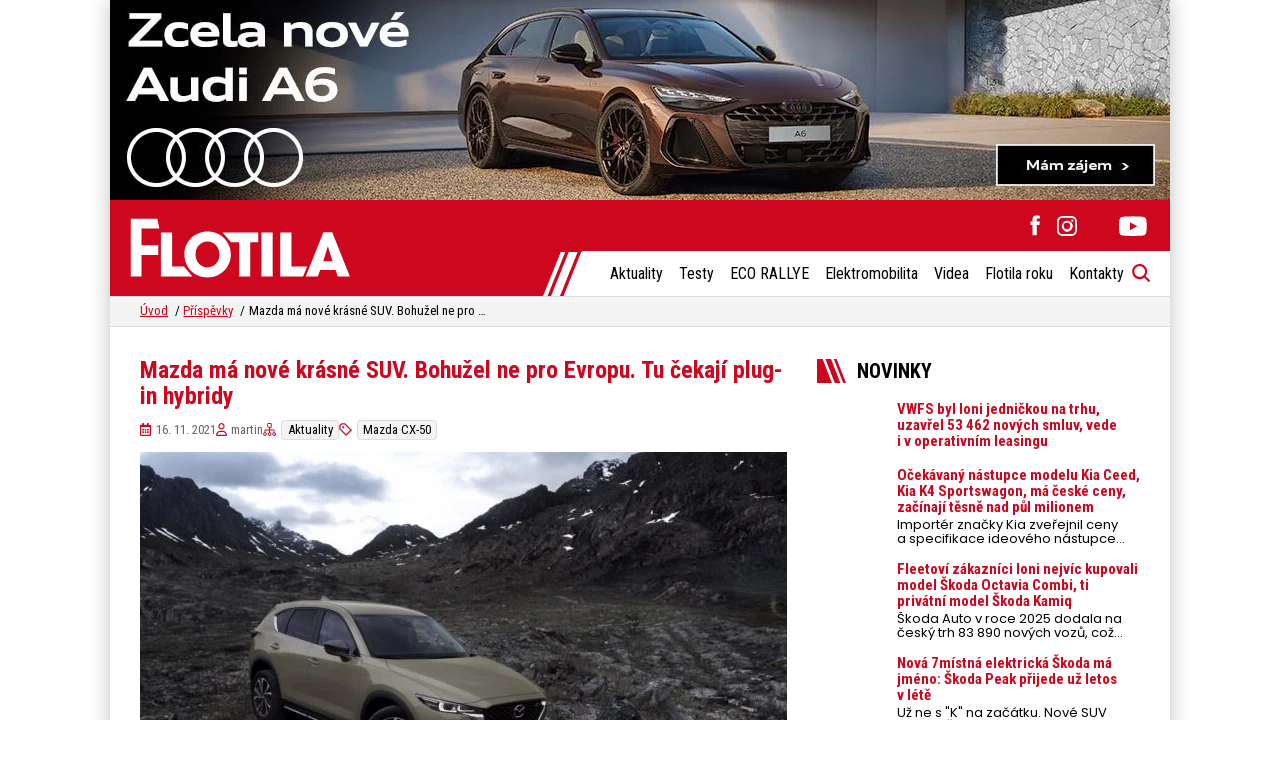

--- FILE ---
content_type: text/html; charset=UTF-8
request_url: https://www.e-flotila.cz/2021/11/16/mazda-ma-nove-krasne-suv-bohuzel-ne-pro-evropu-tu-cekaji-plug-in-hybridy/
body_size: 20980
content:
<!DOCTYPE html>
<html lang="cs" prefix="og: https://ogp.me/ns#">

<head>
    <meta charset="utf-8">
    <meta name="viewport" content="width=device-width">
    <meta name="format-detection" content="telephone=no">

        <link rel="icon" type="image/svg+xml" href="https://www.e-flotila.cz/wp-content/themes/eflotila/favicons/favicon.svg">
    <link rel="icon" type="image/png" href="https://www.e-flotila.cz/wp-content/themes/eflotila/favicons/favicon.png">

    <link rel="preconnect" href="https://fonts.googleapis.com">
    <link rel="preconnect" href="https://fonts.gstatic.com" crossorigin />
    <link rel="preload" as="style" href="https://fonts.googleapis.com/css2?family=Poppins:wght@400;700&family=Roboto+Condensed:wght@400;700&display=swap" />
    <link rel="stylesheet" href="https://fonts.googleapis.com/css2?family=Poppins:wght@400;700&family=Roboto+Condensed:wght@400;700&display=swap" media="print" onload="this.media='all'" />
    <noscript>
        <link rel="stylesheet" href="https://fonts.googleapis.com/css2?family=Poppins:wght@400;700&family=Roboto+Condensed:wght@400;700&display=swap" />
    </noscript>

    
<!-- Optimalizace pro vyhledávače podle Rank Math PRO - https://rankmath.com/ -->
<title>Mazda má nové krásné SUV. Bohužel ne pro Evropu. Tu čekají plug-in hybridy - Flotila</title>
<meta name="description" content="Bude to první Mazda vyrobená v nové továrně Mazda Toyota Manufacturing (MTM) v Huntsvillu v americkém státě Alabama. Sériová výroba Mazdy CX-50 by se v MTM"/>
<meta name="robots" content="index, follow, max-snippet:-1, max-video-preview:-1, max-image-preview:large"/>
<link rel="canonical" href="https://www.e-flotila.cz/2021/11/16/mazda-ma-nove-krasne-suv-bohuzel-ne-pro-evropu-tu-cekaji-plug-in-hybridy/" />
<meta property="og:locale" content="cs_CZ" />
<meta property="og:type" content="article" />
<meta property="og:title" content="Mazda má nové krásné SUV. Bohužel ne pro Evropu. Tu čekají plug-in hybridy - Flotila" />
<meta property="og:description" content="Bude to první Mazda vyrobená v nové továrně Mazda Toyota Manufacturing (MTM) v Huntsvillu v americkém státě Alabama. Sériová výroba Mazdy CX-50 by se v MTM" />
<meta property="og:url" content="https://www.e-flotila.cz/2021/11/16/mazda-ma-nove-krasne-suv-bohuzel-ne-pro-evropu-tu-cekaji-plug-in-hybridy/" />
<meta property="og:site_name" content="Flotila" />
<meta property="article:tag" content="Mazda CX-50" />
<meta property="article:section" content="Aktuality" />
<meta property="og:image" content="https://www.e-flotila.cz/wp-content/uploads/2021/11/2022_mazda_cx-5_newground_global_still_9-scaled-1-647x387.jpg" />
<meta property="og:image:secure_url" content="https://www.e-flotila.cz/wp-content/uploads/2021/11/2022_mazda_cx-5_newground_global_still_9-scaled-1-647x387.jpg" />
<meta property="og:image:width" content="647" />
<meta property="og:image:height" content="387" />
<meta property="og:image:alt" content="auto, terén, Mazda" />
<meta property="og:image:type" content="image/jpeg" />
<meta property="article:published_time" content="2021-11-16T10:21:28+01:00" />
<meta name="twitter:card" content="summary_large_image" />
<meta name="twitter:title" content="Mazda má nové krásné SUV. Bohužel ne pro Evropu. Tu čekají plug-in hybridy - Flotila" />
<meta name="twitter:description" content="Bude to první Mazda vyrobená v nové továrně Mazda Toyota Manufacturing (MTM) v Huntsvillu v americkém státě Alabama. Sériová výroba Mazdy CX-50 by se v MTM" />
<meta name="twitter:image" content="https://www.e-flotila.cz/wp-content/uploads/2021/11/2022_mazda_cx-5_newground_global_still_9-scaled-1-647x387.jpg" />
<meta name="twitter:label1" content="Napsal/a" />
<meta name="twitter:data1" content="martin" />
<meta name="twitter:label2" content="Doba čtení" />
<meta name="twitter:data2" content="1 minuta" />
<script type="application/ld+json" class="rank-math-schema-pro">{"@context":"https://schema.org","@graph":[{"@type":["Person","Organization"],"@id":"https://www.e-flotila.cz/#person","name":"Flotila"},{"@type":"WebSite","@id":"https://www.e-flotila.cz/#website","url":"https://www.e-flotila.cz","name":"Flotila","publisher":{"@id":"https://www.e-flotila.cz/#person"},"inLanguage":"cs"},{"@type":"ImageObject","@id":"https://www.e-flotila.cz/wp-content/uploads/2021/11/2022_mazda_cx-5_newground_global_still_9-scaled-1.jpg","url":"https://www.e-flotila.cz/wp-content/uploads/2021/11/2022_mazda_cx-5_newground_global_still_9-scaled-1.jpg","width":"2560","height":"1531","caption":"auto, ter\u00e9n, Mazda","inLanguage":"cs"},{"@type":"WebPage","@id":"https://www.e-flotila.cz/2021/11/16/mazda-ma-nove-krasne-suv-bohuzel-ne-pro-evropu-tu-cekaji-plug-in-hybridy/#webpage","url":"https://www.e-flotila.cz/2021/11/16/mazda-ma-nove-krasne-suv-bohuzel-ne-pro-evropu-tu-cekaji-plug-in-hybridy/","name":"Mazda m\u00e1 nov\u00e9 kr\u00e1sn\u00e9 SUV. Bohu\u017eel ne pro Evropu. Tu \u010dekaj\u00ed plug-in hybridy - Flotila","datePublished":"2021-11-16T10:21:28+01:00","dateModified":"2021-11-16T10:21:28+01:00","isPartOf":{"@id":"https://www.e-flotila.cz/#website"},"primaryImageOfPage":{"@id":"https://www.e-flotila.cz/wp-content/uploads/2021/11/2022_mazda_cx-5_newground_global_still_9-scaled-1.jpg"},"inLanguage":"cs"},{"@type":"Person","@id":"https://www.e-flotila.cz/author/martin/","name":"martin","url":"https://www.e-flotila.cz/author/martin/","image":{"@type":"ImageObject","@id":"https://secure.gravatar.com/avatar/da97c036bcba1c4d9e34114f74c756c8b8f9ccb7929b9401d417c35db7ed1826?s=96&amp;d=mm&amp;r=g","url":"https://secure.gravatar.com/avatar/da97c036bcba1c4d9e34114f74c756c8b8f9ccb7929b9401d417c35db7ed1826?s=96&amp;d=mm&amp;r=g","caption":"martin","inLanguage":"cs"}},{"@type":"BlogPosting","headline":"Mazda m\u00e1 nov\u00e9 kr\u00e1sn\u00e9 SUV. Bohu\u017eel ne pro Evropu. Tu \u010dekaj\u00ed plug-in hybridy - Flotila","datePublished":"2021-11-16T10:21:28+01:00","dateModified":"2021-11-16T10:21:28+01:00","articleSection":"Aktuality","author":{"@id":"https://www.e-flotila.cz/author/martin/","name":"martin"},"publisher":{"@id":"https://www.e-flotila.cz/#person"},"description":"Bude to prvn\u00ed Mazda vyroben\u00e1 v\u00a0nov\u00e9 tov\u00e1rn\u011b Mazda Toyota Manufacturing (MTM) v\u00a0Huntsvillu v\u00a0americk\u00e9m st\u00e1t\u011b Alabama. S\u00e9riov\u00e1 v\u00fdroba Mazdy CX-50 by se v\u00a0MTM","name":"Mazda m\u00e1 nov\u00e9 kr\u00e1sn\u00e9 SUV. Bohu\u017eel ne pro Evropu. Tu \u010dekaj\u00ed plug-in hybridy - Flotila","@id":"https://www.e-flotila.cz/2021/11/16/mazda-ma-nove-krasne-suv-bohuzel-ne-pro-evropu-tu-cekaji-plug-in-hybridy/#richSnippet","isPartOf":{"@id":"https://www.e-flotila.cz/2021/11/16/mazda-ma-nove-krasne-suv-bohuzel-ne-pro-evropu-tu-cekaji-plug-in-hybridy/#webpage"},"image":{"@id":"https://www.e-flotila.cz/wp-content/uploads/2021/11/2022_mazda_cx-5_newground_global_still_9-scaled-1.jpg"},"inLanguage":"cs","mainEntityOfPage":{"@id":"https://www.e-flotila.cz/2021/11/16/mazda-ma-nove-krasne-suv-bohuzel-ne-pro-evropu-tu-cekaji-plug-in-hybridy/#webpage"}}]}</script>
<!-- /Rank Math WordPress SEO plugin -->

<link rel='dns-prefetch' href='//cdn.jsdelivr.net' />
<link rel="alternate" title="oEmbed (JSON)" type="application/json+oembed" href="https://www.e-flotila.cz/wp-json/oembed/1.0/embed?url=https%3A%2F%2Fwww.e-flotila.cz%2F2021%2F11%2F16%2Fmazda-ma-nove-krasne-suv-bohuzel-ne-pro-evropu-tu-cekaji-plug-in-hybridy%2F" />
<link rel="alternate" title="oEmbed (XML)" type="text/xml+oembed" href="https://www.e-flotila.cz/wp-json/oembed/1.0/embed?url=https%3A%2F%2Fwww.e-flotila.cz%2F2021%2F11%2F16%2Fmazda-ma-nove-krasne-suv-bohuzel-ne-pro-evropu-tu-cekaji-plug-in-hybridy%2F&#038;format=xml" />
<style id='wp-img-auto-sizes-contain-inline-css'>
img:is([sizes=auto i],[sizes^="auto," i]){contain-intrinsic-size:3000px 1500px}
/*# sourceURL=wp-img-auto-sizes-contain-inline-css */
</style>
<link rel='stylesheet' id='sbi_styles-css' href='https://www.e-flotila.cz/wp-content/plugins/instagram-feed-pro/css/sbi-styles.min.css?ver=6.9.0' media='all' />
<style id='wp-emoji-styles-inline-css'>

	img.wp-smiley, img.emoji {
		display: inline !important;
		border: none !important;
		box-shadow: none !important;
		height: 1em !important;
		width: 1em !important;
		margin: 0 0.07em !important;
		vertical-align: -0.1em !important;
		background: none !important;
		padding: 0 !important;
	}
/*# sourceURL=wp-emoji-styles-inline-css */
</style>
<style id='wp-block-library-inline-css'>
:root{--wp-block-synced-color:#7a00df;--wp-block-synced-color--rgb:122,0,223;--wp-bound-block-color:var(--wp-block-synced-color);--wp-editor-canvas-background:#ddd;--wp-admin-theme-color:#007cba;--wp-admin-theme-color--rgb:0,124,186;--wp-admin-theme-color-darker-10:#006ba1;--wp-admin-theme-color-darker-10--rgb:0,107,160.5;--wp-admin-theme-color-darker-20:#005a87;--wp-admin-theme-color-darker-20--rgb:0,90,135;--wp-admin-border-width-focus:2px}@media (min-resolution:192dpi){:root{--wp-admin-border-width-focus:1.5px}}.wp-element-button{cursor:pointer}:root .has-very-light-gray-background-color{background-color:#eee}:root .has-very-dark-gray-background-color{background-color:#313131}:root .has-very-light-gray-color{color:#eee}:root .has-very-dark-gray-color{color:#313131}:root .has-vivid-green-cyan-to-vivid-cyan-blue-gradient-background{background:linear-gradient(135deg,#00d084,#0693e3)}:root .has-purple-crush-gradient-background{background:linear-gradient(135deg,#34e2e4,#4721fb 50%,#ab1dfe)}:root .has-hazy-dawn-gradient-background{background:linear-gradient(135deg,#faaca8,#dad0ec)}:root .has-subdued-olive-gradient-background{background:linear-gradient(135deg,#fafae1,#67a671)}:root .has-atomic-cream-gradient-background{background:linear-gradient(135deg,#fdd79a,#004a59)}:root .has-nightshade-gradient-background{background:linear-gradient(135deg,#330968,#31cdcf)}:root .has-midnight-gradient-background{background:linear-gradient(135deg,#020381,#2874fc)}:root{--wp--preset--font-size--normal:16px;--wp--preset--font-size--huge:42px}.has-regular-font-size{font-size:1em}.has-larger-font-size{font-size:2.625em}.has-normal-font-size{font-size:var(--wp--preset--font-size--normal)}.has-huge-font-size{font-size:var(--wp--preset--font-size--huge)}.has-text-align-center{text-align:center}.has-text-align-left{text-align:left}.has-text-align-right{text-align:right}.has-fit-text{white-space:nowrap!important}#end-resizable-editor-section{display:none}.aligncenter{clear:both}.items-justified-left{justify-content:flex-start}.items-justified-center{justify-content:center}.items-justified-right{justify-content:flex-end}.items-justified-space-between{justify-content:space-between}.screen-reader-text{border:0;clip-path:inset(50%);height:1px;margin:-1px;overflow:hidden;padding:0;position:absolute;width:1px;word-wrap:normal!important}.screen-reader-text:focus{background-color:#ddd;clip-path:none;color:#444;display:block;font-size:1em;height:auto;left:5px;line-height:normal;padding:15px 23px 14px;text-decoration:none;top:5px;width:auto;z-index:100000}html :where(.has-border-color){border-style:solid}html :where([style*=border-top-color]){border-top-style:solid}html :where([style*=border-right-color]){border-right-style:solid}html :where([style*=border-bottom-color]){border-bottom-style:solid}html :where([style*=border-left-color]){border-left-style:solid}html :where([style*=border-width]){border-style:solid}html :where([style*=border-top-width]){border-top-style:solid}html :where([style*=border-right-width]){border-right-style:solid}html :where([style*=border-bottom-width]){border-bottom-style:solid}html :where([style*=border-left-width]){border-left-style:solid}html :where(img[class*=wp-image-]){height:auto;max-width:100%}:where(figure){margin:0 0 1em}html :where(.is-position-sticky){--wp-admin--admin-bar--position-offset:var(--wp-admin--admin-bar--height,0px)}@media screen and (max-width:600px){html :where(.is-position-sticky){--wp-admin--admin-bar--position-offset:0px}}

/*# sourceURL=wp-block-library-inline-css */
</style><style id='wp-block-gallery-inline-css'>
.blocks-gallery-grid:not(.has-nested-images),.wp-block-gallery:not(.has-nested-images){display:flex;flex-wrap:wrap;list-style-type:none;margin:0;padding:0}.blocks-gallery-grid:not(.has-nested-images) .blocks-gallery-image,.blocks-gallery-grid:not(.has-nested-images) .blocks-gallery-item,.wp-block-gallery:not(.has-nested-images) .blocks-gallery-image,.wp-block-gallery:not(.has-nested-images) .blocks-gallery-item{display:flex;flex-direction:column;flex-grow:1;justify-content:center;margin:0 1em 1em 0;position:relative;width:calc(50% - 1em)}.blocks-gallery-grid:not(.has-nested-images) .blocks-gallery-image:nth-of-type(2n),.blocks-gallery-grid:not(.has-nested-images) .blocks-gallery-item:nth-of-type(2n),.wp-block-gallery:not(.has-nested-images) .blocks-gallery-image:nth-of-type(2n),.wp-block-gallery:not(.has-nested-images) .blocks-gallery-item:nth-of-type(2n){margin-right:0}.blocks-gallery-grid:not(.has-nested-images) .blocks-gallery-image figure,.blocks-gallery-grid:not(.has-nested-images) .blocks-gallery-item figure,.wp-block-gallery:not(.has-nested-images) .blocks-gallery-image figure,.wp-block-gallery:not(.has-nested-images) .blocks-gallery-item figure{align-items:flex-end;display:flex;height:100%;justify-content:flex-start;margin:0}.blocks-gallery-grid:not(.has-nested-images) .blocks-gallery-image img,.blocks-gallery-grid:not(.has-nested-images) .blocks-gallery-item img,.wp-block-gallery:not(.has-nested-images) .blocks-gallery-image img,.wp-block-gallery:not(.has-nested-images) .blocks-gallery-item img{display:block;height:auto;max-width:100%;width:auto}.blocks-gallery-grid:not(.has-nested-images) .blocks-gallery-image figcaption,.blocks-gallery-grid:not(.has-nested-images) .blocks-gallery-item figcaption,.wp-block-gallery:not(.has-nested-images) .blocks-gallery-image figcaption,.wp-block-gallery:not(.has-nested-images) .blocks-gallery-item figcaption{background:linear-gradient(0deg,#000000b3,#0000004d 70%,#0000);bottom:0;box-sizing:border-box;color:#fff;font-size:.8em;margin:0;max-height:100%;overflow:auto;padding:3em .77em .7em;position:absolute;text-align:center;width:100%;z-index:2}.blocks-gallery-grid:not(.has-nested-images) .blocks-gallery-image figcaption img,.blocks-gallery-grid:not(.has-nested-images) .blocks-gallery-item figcaption img,.wp-block-gallery:not(.has-nested-images) .blocks-gallery-image figcaption img,.wp-block-gallery:not(.has-nested-images) .blocks-gallery-item figcaption img{display:inline}.blocks-gallery-grid:not(.has-nested-images) figcaption,.wp-block-gallery:not(.has-nested-images) figcaption{flex-grow:1}.blocks-gallery-grid:not(.has-nested-images).is-cropped .blocks-gallery-image a,.blocks-gallery-grid:not(.has-nested-images).is-cropped .blocks-gallery-image img,.blocks-gallery-grid:not(.has-nested-images).is-cropped .blocks-gallery-item a,.blocks-gallery-grid:not(.has-nested-images).is-cropped .blocks-gallery-item img,.wp-block-gallery:not(.has-nested-images).is-cropped .blocks-gallery-image a,.wp-block-gallery:not(.has-nested-images).is-cropped .blocks-gallery-image img,.wp-block-gallery:not(.has-nested-images).is-cropped .blocks-gallery-item a,.wp-block-gallery:not(.has-nested-images).is-cropped .blocks-gallery-item img{flex:1;height:100%;object-fit:cover;width:100%}.blocks-gallery-grid:not(.has-nested-images).columns-1 .blocks-gallery-image,.blocks-gallery-grid:not(.has-nested-images).columns-1 .blocks-gallery-item,.wp-block-gallery:not(.has-nested-images).columns-1 .blocks-gallery-image,.wp-block-gallery:not(.has-nested-images).columns-1 .blocks-gallery-item{margin-right:0;width:100%}@media (min-width:600px){.blocks-gallery-grid:not(.has-nested-images).columns-3 .blocks-gallery-image,.blocks-gallery-grid:not(.has-nested-images).columns-3 .blocks-gallery-item,.wp-block-gallery:not(.has-nested-images).columns-3 .blocks-gallery-image,.wp-block-gallery:not(.has-nested-images).columns-3 .blocks-gallery-item{margin-right:1em;width:calc(33.33333% - .66667em)}.blocks-gallery-grid:not(.has-nested-images).columns-4 .blocks-gallery-image,.blocks-gallery-grid:not(.has-nested-images).columns-4 .blocks-gallery-item,.wp-block-gallery:not(.has-nested-images).columns-4 .blocks-gallery-image,.wp-block-gallery:not(.has-nested-images).columns-4 .blocks-gallery-item{margin-right:1em;width:calc(25% - .75em)}.blocks-gallery-grid:not(.has-nested-images).columns-5 .blocks-gallery-image,.blocks-gallery-grid:not(.has-nested-images).columns-5 .blocks-gallery-item,.wp-block-gallery:not(.has-nested-images).columns-5 .blocks-gallery-image,.wp-block-gallery:not(.has-nested-images).columns-5 .blocks-gallery-item{margin-right:1em;width:calc(20% - .8em)}.blocks-gallery-grid:not(.has-nested-images).columns-6 .blocks-gallery-image,.blocks-gallery-grid:not(.has-nested-images).columns-6 .blocks-gallery-item,.wp-block-gallery:not(.has-nested-images).columns-6 .blocks-gallery-image,.wp-block-gallery:not(.has-nested-images).columns-6 .blocks-gallery-item{margin-right:1em;width:calc(16.66667% - .83333em)}.blocks-gallery-grid:not(.has-nested-images).columns-7 .blocks-gallery-image,.blocks-gallery-grid:not(.has-nested-images).columns-7 .blocks-gallery-item,.wp-block-gallery:not(.has-nested-images).columns-7 .blocks-gallery-image,.wp-block-gallery:not(.has-nested-images).columns-7 .blocks-gallery-item{margin-right:1em;width:calc(14.28571% - .85714em)}.blocks-gallery-grid:not(.has-nested-images).columns-8 .blocks-gallery-image,.blocks-gallery-grid:not(.has-nested-images).columns-8 .blocks-gallery-item,.wp-block-gallery:not(.has-nested-images).columns-8 .blocks-gallery-image,.wp-block-gallery:not(.has-nested-images).columns-8 .blocks-gallery-item{margin-right:1em;width:calc(12.5% - .875em)}.blocks-gallery-grid:not(.has-nested-images).columns-1 .blocks-gallery-image:nth-of-type(1n),.blocks-gallery-grid:not(.has-nested-images).columns-1 .blocks-gallery-item:nth-of-type(1n),.blocks-gallery-grid:not(.has-nested-images).columns-2 .blocks-gallery-image:nth-of-type(2n),.blocks-gallery-grid:not(.has-nested-images).columns-2 .blocks-gallery-item:nth-of-type(2n),.blocks-gallery-grid:not(.has-nested-images).columns-3 .blocks-gallery-image:nth-of-type(3n),.blocks-gallery-grid:not(.has-nested-images).columns-3 .blocks-gallery-item:nth-of-type(3n),.blocks-gallery-grid:not(.has-nested-images).columns-4 .blocks-gallery-image:nth-of-type(4n),.blocks-gallery-grid:not(.has-nested-images).columns-4 .blocks-gallery-item:nth-of-type(4n),.blocks-gallery-grid:not(.has-nested-images).columns-5 .blocks-gallery-image:nth-of-type(5n),.blocks-gallery-grid:not(.has-nested-images).columns-5 .blocks-gallery-item:nth-of-type(5n),.blocks-gallery-grid:not(.has-nested-images).columns-6 .blocks-gallery-image:nth-of-type(6n),.blocks-gallery-grid:not(.has-nested-images).columns-6 .blocks-gallery-item:nth-of-type(6n),.blocks-gallery-grid:not(.has-nested-images).columns-7 .blocks-gallery-image:nth-of-type(7n),.blocks-gallery-grid:not(.has-nested-images).columns-7 .blocks-gallery-item:nth-of-type(7n),.blocks-gallery-grid:not(.has-nested-images).columns-8 .blocks-gallery-image:nth-of-type(8n),.blocks-gallery-grid:not(.has-nested-images).columns-8 .blocks-gallery-item:nth-of-type(8n),.wp-block-gallery:not(.has-nested-images).columns-1 .blocks-gallery-image:nth-of-type(1n),.wp-block-gallery:not(.has-nested-images).columns-1 .blocks-gallery-item:nth-of-type(1n),.wp-block-gallery:not(.has-nested-images).columns-2 .blocks-gallery-image:nth-of-type(2n),.wp-block-gallery:not(.has-nested-images).columns-2 .blocks-gallery-item:nth-of-type(2n),.wp-block-gallery:not(.has-nested-images).columns-3 .blocks-gallery-image:nth-of-type(3n),.wp-block-gallery:not(.has-nested-images).columns-3 .blocks-gallery-item:nth-of-type(3n),.wp-block-gallery:not(.has-nested-images).columns-4 .blocks-gallery-image:nth-of-type(4n),.wp-block-gallery:not(.has-nested-images).columns-4 .blocks-gallery-item:nth-of-type(4n),.wp-block-gallery:not(.has-nested-images).columns-5 .blocks-gallery-image:nth-of-type(5n),.wp-block-gallery:not(.has-nested-images).columns-5 .blocks-gallery-item:nth-of-type(5n),.wp-block-gallery:not(.has-nested-images).columns-6 .blocks-gallery-image:nth-of-type(6n),.wp-block-gallery:not(.has-nested-images).columns-6 .blocks-gallery-item:nth-of-type(6n),.wp-block-gallery:not(.has-nested-images).columns-7 .blocks-gallery-image:nth-of-type(7n),.wp-block-gallery:not(.has-nested-images).columns-7 .blocks-gallery-item:nth-of-type(7n),.wp-block-gallery:not(.has-nested-images).columns-8 .blocks-gallery-image:nth-of-type(8n),.wp-block-gallery:not(.has-nested-images).columns-8 .blocks-gallery-item:nth-of-type(8n){margin-right:0}}.blocks-gallery-grid:not(.has-nested-images) .blocks-gallery-image:last-child,.blocks-gallery-grid:not(.has-nested-images) .blocks-gallery-item:last-child,.wp-block-gallery:not(.has-nested-images) .blocks-gallery-image:last-child,.wp-block-gallery:not(.has-nested-images) .blocks-gallery-item:last-child{margin-right:0}.blocks-gallery-grid:not(.has-nested-images).alignleft,.blocks-gallery-grid:not(.has-nested-images).alignright,.wp-block-gallery:not(.has-nested-images).alignleft,.wp-block-gallery:not(.has-nested-images).alignright{max-width:420px;width:100%}.blocks-gallery-grid:not(.has-nested-images).aligncenter .blocks-gallery-item figure,.wp-block-gallery:not(.has-nested-images).aligncenter .blocks-gallery-item figure{justify-content:center}.wp-block-gallery:not(.is-cropped) .blocks-gallery-item{align-self:flex-start}figure.wp-block-gallery.has-nested-images{align-items:normal}.wp-block-gallery.has-nested-images figure.wp-block-image:not(#individual-image){margin:0;width:calc(50% - var(--wp--style--unstable-gallery-gap, 16px)/2)}.wp-block-gallery.has-nested-images figure.wp-block-image{box-sizing:border-box;display:flex;flex-direction:column;flex-grow:1;justify-content:center;max-width:100%;position:relative}.wp-block-gallery.has-nested-images figure.wp-block-image>a,.wp-block-gallery.has-nested-images figure.wp-block-image>div{flex-direction:column;flex-grow:1;margin:0}.wp-block-gallery.has-nested-images figure.wp-block-image img{display:block;height:auto;max-width:100%!important;width:auto}.wp-block-gallery.has-nested-images figure.wp-block-image figcaption,.wp-block-gallery.has-nested-images figure.wp-block-image:has(figcaption):before{bottom:0;left:0;max-height:100%;position:absolute;right:0}.wp-block-gallery.has-nested-images figure.wp-block-image:has(figcaption):before{backdrop-filter:blur(3px);content:"";height:100%;-webkit-mask-image:linear-gradient(0deg,#000 20%,#0000);mask-image:linear-gradient(0deg,#000 20%,#0000);max-height:40%;pointer-events:none}.wp-block-gallery.has-nested-images figure.wp-block-image figcaption{box-sizing:border-box;color:#fff;font-size:13px;margin:0;overflow:auto;padding:1em;text-align:center;text-shadow:0 0 1.5px #000}.wp-block-gallery.has-nested-images figure.wp-block-image figcaption::-webkit-scrollbar{height:12px;width:12px}.wp-block-gallery.has-nested-images figure.wp-block-image figcaption::-webkit-scrollbar-track{background-color:initial}.wp-block-gallery.has-nested-images figure.wp-block-image figcaption::-webkit-scrollbar-thumb{background-clip:padding-box;background-color:initial;border:3px solid #0000;border-radius:8px}.wp-block-gallery.has-nested-images figure.wp-block-image figcaption:focus-within::-webkit-scrollbar-thumb,.wp-block-gallery.has-nested-images figure.wp-block-image figcaption:focus::-webkit-scrollbar-thumb,.wp-block-gallery.has-nested-images figure.wp-block-image figcaption:hover::-webkit-scrollbar-thumb{background-color:#fffc}.wp-block-gallery.has-nested-images figure.wp-block-image figcaption{scrollbar-color:#0000 #0000;scrollbar-gutter:stable both-edges;scrollbar-width:thin}.wp-block-gallery.has-nested-images figure.wp-block-image figcaption:focus,.wp-block-gallery.has-nested-images figure.wp-block-image figcaption:focus-within,.wp-block-gallery.has-nested-images figure.wp-block-image figcaption:hover{scrollbar-color:#fffc #0000}.wp-block-gallery.has-nested-images figure.wp-block-image figcaption{will-change:transform}@media (hover:none){.wp-block-gallery.has-nested-images figure.wp-block-image figcaption{scrollbar-color:#fffc #0000}}.wp-block-gallery.has-nested-images figure.wp-block-image figcaption{background:linear-gradient(0deg,#0006,#0000)}.wp-block-gallery.has-nested-images figure.wp-block-image figcaption img{display:inline}.wp-block-gallery.has-nested-images figure.wp-block-image figcaption a{color:inherit}.wp-block-gallery.has-nested-images figure.wp-block-image.has-custom-border img{box-sizing:border-box}.wp-block-gallery.has-nested-images figure.wp-block-image.has-custom-border>a,.wp-block-gallery.has-nested-images figure.wp-block-image.has-custom-border>div,.wp-block-gallery.has-nested-images figure.wp-block-image.is-style-rounded>a,.wp-block-gallery.has-nested-images figure.wp-block-image.is-style-rounded>div{flex:1 1 auto}.wp-block-gallery.has-nested-images figure.wp-block-image.has-custom-border figcaption,.wp-block-gallery.has-nested-images figure.wp-block-image.is-style-rounded figcaption{background:none;color:inherit;flex:initial;margin:0;padding:10px 10px 9px;position:relative;text-shadow:none}.wp-block-gallery.has-nested-images figure.wp-block-image.has-custom-border:before,.wp-block-gallery.has-nested-images figure.wp-block-image.is-style-rounded:before{content:none}.wp-block-gallery.has-nested-images figcaption{flex-basis:100%;flex-grow:1;text-align:center}.wp-block-gallery.has-nested-images:not(.is-cropped) figure.wp-block-image:not(#individual-image){margin-bottom:auto;margin-top:0}.wp-block-gallery.has-nested-images.is-cropped figure.wp-block-image:not(#individual-image){align-self:inherit}.wp-block-gallery.has-nested-images.is-cropped figure.wp-block-image:not(#individual-image)>a,.wp-block-gallery.has-nested-images.is-cropped figure.wp-block-image:not(#individual-image)>div:not(.components-drop-zone){display:flex}.wp-block-gallery.has-nested-images.is-cropped figure.wp-block-image:not(#individual-image) a,.wp-block-gallery.has-nested-images.is-cropped figure.wp-block-image:not(#individual-image) img{flex:1 0 0%;height:100%;object-fit:cover;width:100%}.wp-block-gallery.has-nested-images.columns-1 figure.wp-block-image:not(#individual-image){width:100%}@media (min-width:600px){.wp-block-gallery.has-nested-images.columns-3 figure.wp-block-image:not(#individual-image){width:calc(33.33333% - var(--wp--style--unstable-gallery-gap, 16px)*.66667)}.wp-block-gallery.has-nested-images.columns-4 figure.wp-block-image:not(#individual-image){width:calc(25% - var(--wp--style--unstable-gallery-gap, 16px)*.75)}.wp-block-gallery.has-nested-images.columns-5 figure.wp-block-image:not(#individual-image){width:calc(20% - var(--wp--style--unstable-gallery-gap, 16px)*.8)}.wp-block-gallery.has-nested-images.columns-6 figure.wp-block-image:not(#individual-image){width:calc(16.66667% - var(--wp--style--unstable-gallery-gap, 16px)*.83333)}.wp-block-gallery.has-nested-images.columns-7 figure.wp-block-image:not(#individual-image){width:calc(14.28571% - var(--wp--style--unstable-gallery-gap, 16px)*.85714)}.wp-block-gallery.has-nested-images.columns-8 figure.wp-block-image:not(#individual-image){width:calc(12.5% - var(--wp--style--unstable-gallery-gap, 16px)*.875)}.wp-block-gallery.has-nested-images.columns-default figure.wp-block-image:not(#individual-image){width:calc(33.33% - var(--wp--style--unstable-gallery-gap, 16px)*.66667)}.wp-block-gallery.has-nested-images.columns-default figure.wp-block-image:not(#individual-image):first-child:nth-last-child(2),.wp-block-gallery.has-nested-images.columns-default figure.wp-block-image:not(#individual-image):first-child:nth-last-child(2)~figure.wp-block-image:not(#individual-image){width:calc(50% - var(--wp--style--unstable-gallery-gap, 16px)*.5)}.wp-block-gallery.has-nested-images.columns-default figure.wp-block-image:not(#individual-image):first-child:last-child{width:100%}}.wp-block-gallery.has-nested-images.alignleft,.wp-block-gallery.has-nested-images.alignright{max-width:420px;width:100%}.wp-block-gallery.has-nested-images.aligncenter{justify-content:center}
/*# sourceURL=https://www.e-flotila.cz/wp-includes/blocks/gallery/style.min.css */
</style>
<style id='wp-block-heading-inline-css'>
h1:where(.wp-block-heading).has-background,h2:where(.wp-block-heading).has-background,h3:where(.wp-block-heading).has-background,h4:where(.wp-block-heading).has-background,h5:where(.wp-block-heading).has-background,h6:where(.wp-block-heading).has-background{padding:1.25em 2.375em}h1.has-text-align-left[style*=writing-mode]:where([style*=vertical-lr]),h1.has-text-align-right[style*=writing-mode]:where([style*=vertical-rl]),h2.has-text-align-left[style*=writing-mode]:where([style*=vertical-lr]),h2.has-text-align-right[style*=writing-mode]:where([style*=vertical-rl]),h3.has-text-align-left[style*=writing-mode]:where([style*=vertical-lr]),h3.has-text-align-right[style*=writing-mode]:where([style*=vertical-rl]),h4.has-text-align-left[style*=writing-mode]:where([style*=vertical-lr]),h4.has-text-align-right[style*=writing-mode]:where([style*=vertical-rl]),h5.has-text-align-left[style*=writing-mode]:where([style*=vertical-lr]),h5.has-text-align-right[style*=writing-mode]:where([style*=vertical-rl]),h6.has-text-align-left[style*=writing-mode]:where([style*=vertical-lr]),h6.has-text-align-right[style*=writing-mode]:where([style*=vertical-rl]){rotate:180deg}
/*# sourceURL=https://www.e-flotila.cz/wp-includes/blocks/heading/style.min.css */
</style>
<style id='wp-block-paragraph-inline-css'>
.is-small-text{font-size:.875em}.is-regular-text{font-size:1em}.is-large-text{font-size:2.25em}.is-larger-text{font-size:3em}.has-drop-cap:not(:focus):first-letter{float:left;font-size:8.4em;font-style:normal;font-weight:100;line-height:.68;margin:.05em .1em 0 0;text-transform:uppercase}body.rtl .has-drop-cap:not(:focus):first-letter{float:none;margin-left:.1em}p.has-drop-cap.has-background{overflow:hidden}:root :where(p.has-background){padding:1.25em 2.375em}:where(p.has-text-color:not(.has-link-color)) a{color:inherit}p.has-text-align-left[style*="writing-mode:vertical-lr"],p.has-text-align-right[style*="writing-mode:vertical-rl"]{rotate:180deg}
/*# sourceURL=https://www.e-flotila.cz/wp-includes/blocks/paragraph/style.min.css */
</style>
<style id='global-styles-inline-css'>
:root{--wp--preset--aspect-ratio--square: 1;--wp--preset--aspect-ratio--4-3: 4/3;--wp--preset--aspect-ratio--3-4: 3/4;--wp--preset--aspect-ratio--3-2: 3/2;--wp--preset--aspect-ratio--2-3: 2/3;--wp--preset--aspect-ratio--16-9: 16/9;--wp--preset--aspect-ratio--9-16: 9/16;--wp--preset--color--black: #000000;--wp--preset--color--cyan-bluish-gray: #abb8c3;--wp--preset--color--white: #ffffff;--wp--preset--color--pale-pink: #f78da7;--wp--preset--color--vivid-red: #cf2e2e;--wp--preset--color--luminous-vivid-orange: #ff6900;--wp--preset--color--luminous-vivid-amber: #fcb900;--wp--preset--color--light-green-cyan: #7bdcb5;--wp--preset--color--vivid-green-cyan: #00d084;--wp--preset--color--pale-cyan-blue: #8ed1fc;--wp--preset--color--vivid-cyan-blue: #0693e3;--wp--preset--color--vivid-purple: #9b51e0;--wp--preset--gradient--vivid-cyan-blue-to-vivid-purple: linear-gradient(135deg,rgb(6,147,227) 0%,rgb(155,81,224) 100%);--wp--preset--gradient--light-green-cyan-to-vivid-green-cyan: linear-gradient(135deg,rgb(122,220,180) 0%,rgb(0,208,130) 100%);--wp--preset--gradient--luminous-vivid-amber-to-luminous-vivid-orange: linear-gradient(135deg,rgb(252,185,0) 0%,rgb(255,105,0) 100%);--wp--preset--gradient--luminous-vivid-orange-to-vivid-red: linear-gradient(135deg,rgb(255,105,0) 0%,rgb(207,46,46) 100%);--wp--preset--gradient--very-light-gray-to-cyan-bluish-gray: linear-gradient(135deg,rgb(238,238,238) 0%,rgb(169,184,195) 100%);--wp--preset--gradient--cool-to-warm-spectrum: linear-gradient(135deg,rgb(74,234,220) 0%,rgb(151,120,209) 20%,rgb(207,42,186) 40%,rgb(238,44,130) 60%,rgb(251,105,98) 80%,rgb(254,248,76) 100%);--wp--preset--gradient--blush-light-purple: linear-gradient(135deg,rgb(255,206,236) 0%,rgb(152,150,240) 100%);--wp--preset--gradient--blush-bordeaux: linear-gradient(135deg,rgb(254,205,165) 0%,rgb(254,45,45) 50%,rgb(107,0,62) 100%);--wp--preset--gradient--luminous-dusk: linear-gradient(135deg,rgb(255,203,112) 0%,rgb(199,81,192) 50%,rgb(65,88,208) 100%);--wp--preset--gradient--pale-ocean: linear-gradient(135deg,rgb(255,245,203) 0%,rgb(182,227,212) 50%,rgb(51,167,181) 100%);--wp--preset--gradient--electric-grass: linear-gradient(135deg,rgb(202,248,128) 0%,rgb(113,206,126) 100%);--wp--preset--gradient--midnight: linear-gradient(135deg,rgb(2,3,129) 0%,rgb(40,116,252) 100%);--wp--preset--font-size--small: 13px;--wp--preset--font-size--medium: 20px;--wp--preset--font-size--large: 36px;--wp--preset--font-size--x-large: 42px;--wp--preset--spacing--20: 0.44rem;--wp--preset--spacing--30: 0.67rem;--wp--preset--spacing--40: 1rem;--wp--preset--spacing--50: 1.5rem;--wp--preset--spacing--60: 2.25rem;--wp--preset--spacing--70: 3.38rem;--wp--preset--spacing--80: 5.06rem;--wp--preset--shadow--natural: 6px 6px 9px rgba(0, 0, 0, 0.2);--wp--preset--shadow--deep: 12px 12px 50px rgba(0, 0, 0, 0.4);--wp--preset--shadow--sharp: 6px 6px 0px rgba(0, 0, 0, 0.2);--wp--preset--shadow--outlined: 6px 6px 0px -3px rgb(255, 255, 255), 6px 6px rgb(0, 0, 0);--wp--preset--shadow--crisp: 6px 6px 0px rgb(0, 0, 0);}:where(.is-layout-flex){gap: 0.5em;}:where(.is-layout-grid){gap: 0.5em;}body .is-layout-flex{display: flex;}.is-layout-flex{flex-wrap: wrap;align-items: center;}.is-layout-flex > :is(*, div){margin: 0;}body .is-layout-grid{display: grid;}.is-layout-grid > :is(*, div){margin: 0;}:where(.wp-block-columns.is-layout-flex){gap: 2em;}:where(.wp-block-columns.is-layout-grid){gap: 2em;}:where(.wp-block-post-template.is-layout-flex){gap: 1.25em;}:where(.wp-block-post-template.is-layout-grid){gap: 1.25em;}.has-black-color{color: var(--wp--preset--color--black) !important;}.has-cyan-bluish-gray-color{color: var(--wp--preset--color--cyan-bluish-gray) !important;}.has-white-color{color: var(--wp--preset--color--white) !important;}.has-pale-pink-color{color: var(--wp--preset--color--pale-pink) !important;}.has-vivid-red-color{color: var(--wp--preset--color--vivid-red) !important;}.has-luminous-vivid-orange-color{color: var(--wp--preset--color--luminous-vivid-orange) !important;}.has-luminous-vivid-amber-color{color: var(--wp--preset--color--luminous-vivid-amber) !important;}.has-light-green-cyan-color{color: var(--wp--preset--color--light-green-cyan) !important;}.has-vivid-green-cyan-color{color: var(--wp--preset--color--vivid-green-cyan) !important;}.has-pale-cyan-blue-color{color: var(--wp--preset--color--pale-cyan-blue) !important;}.has-vivid-cyan-blue-color{color: var(--wp--preset--color--vivid-cyan-blue) !important;}.has-vivid-purple-color{color: var(--wp--preset--color--vivid-purple) !important;}.has-black-background-color{background-color: var(--wp--preset--color--black) !important;}.has-cyan-bluish-gray-background-color{background-color: var(--wp--preset--color--cyan-bluish-gray) !important;}.has-white-background-color{background-color: var(--wp--preset--color--white) !important;}.has-pale-pink-background-color{background-color: var(--wp--preset--color--pale-pink) !important;}.has-vivid-red-background-color{background-color: var(--wp--preset--color--vivid-red) !important;}.has-luminous-vivid-orange-background-color{background-color: var(--wp--preset--color--luminous-vivid-orange) !important;}.has-luminous-vivid-amber-background-color{background-color: var(--wp--preset--color--luminous-vivid-amber) !important;}.has-light-green-cyan-background-color{background-color: var(--wp--preset--color--light-green-cyan) !important;}.has-vivid-green-cyan-background-color{background-color: var(--wp--preset--color--vivid-green-cyan) !important;}.has-pale-cyan-blue-background-color{background-color: var(--wp--preset--color--pale-cyan-blue) !important;}.has-vivid-cyan-blue-background-color{background-color: var(--wp--preset--color--vivid-cyan-blue) !important;}.has-vivid-purple-background-color{background-color: var(--wp--preset--color--vivid-purple) !important;}.has-black-border-color{border-color: var(--wp--preset--color--black) !important;}.has-cyan-bluish-gray-border-color{border-color: var(--wp--preset--color--cyan-bluish-gray) !important;}.has-white-border-color{border-color: var(--wp--preset--color--white) !important;}.has-pale-pink-border-color{border-color: var(--wp--preset--color--pale-pink) !important;}.has-vivid-red-border-color{border-color: var(--wp--preset--color--vivid-red) !important;}.has-luminous-vivid-orange-border-color{border-color: var(--wp--preset--color--luminous-vivid-orange) !important;}.has-luminous-vivid-amber-border-color{border-color: var(--wp--preset--color--luminous-vivid-amber) !important;}.has-light-green-cyan-border-color{border-color: var(--wp--preset--color--light-green-cyan) !important;}.has-vivid-green-cyan-border-color{border-color: var(--wp--preset--color--vivid-green-cyan) !important;}.has-pale-cyan-blue-border-color{border-color: var(--wp--preset--color--pale-cyan-blue) !important;}.has-vivid-cyan-blue-border-color{border-color: var(--wp--preset--color--vivid-cyan-blue) !important;}.has-vivid-purple-border-color{border-color: var(--wp--preset--color--vivid-purple) !important;}.has-vivid-cyan-blue-to-vivid-purple-gradient-background{background: var(--wp--preset--gradient--vivid-cyan-blue-to-vivid-purple) !important;}.has-light-green-cyan-to-vivid-green-cyan-gradient-background{background: var(--wp--preset--gradient--light-green-cyan-to-vivid-green-cyan) !important;}.has-luminous-vivid-amber-to-luminous-vivid-orange-gradient-background{background: var(--wp--preset--gradient--luminous-vivid-amber-to-luminous-vivid-orange) !important;}.has-luminous-vivid-orange-to-vivid-red-gradient-background{background: var(--wp--preset--gradient--luminous-vivid-orange-to-vivid-red) !important;}.has-very-light-gray-to-cyan-bluish-gray-gradient-background{background: var(--wp--preset--gradient--very-light-gray-to-cyan-bluish-gray) !important;}.has-cool-to-warm-spectrum-gradient-background{background: var(--wp--preset--gradient--cool-to-warm-spectrum) !important;}.has-blush-light-purple-gradient-background{background: var(--wp--preset--gradient--blush-light-purple) !important;}.has-blush-bordeaux-gradient-background{background: var(--wp--preset--gradient--blush-bordeaux) !important;}.has-luminous-dusk-gradient-background{background: var(--wp--preset--gradient--luminous-dusk) !important;}.has-pale-ocean-gradient-background{background: var(--wp--preset--gradient--pale-ocean) !important;}.has-electric-grass-gradient-background{background: var(--wp--preset--gradient--electric-grass) !important;}.has-midnight-gradient-background{background: var(--wp--preset--gradient--midnight) !important;}.has-small-font-size{font-size: var(--wp--preset--font-size--small) !important;}.has-medium-font-size{font-size: var(--wp--preset--font-size--medium) !important;}.has-large-font-size{font-size: var(--wp--preset--font-size--large) !important;}.has-x-large-font-size{font-size: var(--wp--preset--font-size--x-large) !important;}
/*# sourceURL=global-styles-inline-css */
</style>
<style id='core-block-supports-inline-css'>
.wp-block-gallery.wp-block-gallery-1{--wp--style--unstable-gallery-gap:var( --wp--style--gallery-gap-default, var( --gallery-block--gutter-size, var( --wp--style--block-gap, 0.5em ) ) );gap:var( --wp--style--gallery-gap-default, var( --gallery-block--gutter-size, var( --wp--style--block-gap, 0.5em ) ) );}
/*# sourceURL=core-block-supports-inline-css */
</style>

<style id='classic-theme-styles-inline-css'>
/*! This file is auto-generated */
.wp-block-button__link{color:#fff;background-color:#32373c;border-radius:9999px;box-shadow:none;text-decoration:none;padding:calc(.667em + 2px) calc(1.333em + 2px);font-size:1.125em}.wp-block-file__button{background:#32373c;color:#fff;text-decoration:none}
/*# sourceURL=/wp-includes/css/classic-themes.min.css */
</style>
<link data-minify="1" rel='stylesheet' id='lbwps-styles-photoswipe5-main-css' href='https://www.e-flotila.cz/wp-content/cache/min/1/wp-content/plugins/lightbox-photoswipe/assets/ps5/styles/main.css?ver=1766696151' media='all' />
<link data-minify="1" rel='stylesheet' id='survey-maker-css' href='https://www.e-flotila.cz/wp-content/cache/min/1/wp-content/plugins/survey-maker/public/css/survey-maker-public.css?ver=1766696151' media='all' />
<link data-minify="1" rel='stylesheet' id='eeb-css-frontend-css' href='https://www.e-flotila.cz/wp-content/cache/min/1/wp-content/plugins/email-encoder-bundle/assets/css/style.css?ver=1766696151' media='all' />
<link data-minify="1" rel='stylesheet' id='cookies-style-css' href='https://www.e-flotila.cz/wp-content/cache/min/1/gh/orestbida/cookieconsent@v3.0.0-rc.16/dist/cookieconsent.css?ver=1766696151' media='all' />
<link data-minify="1" rel='stylesheet' id='cookies-custom-style-css' href='https://www.e-flotila.cz/wp-content/cache/min/1/wp-content/themes/eflotila/css/cookies.css?ver=1766696151' media='all' />
<link data-minify="1" rel='stylesheet' id='main-style-css' href='https://www.e-flotila.cz/wp-content/cache/min/1/wp-content/themes/eflotila/css/style.css?ver=1766696151' media='all' />
<script src="https://www.e-flotila.cz/wp-includes/js/jquery/jquery.min.js?ver=3.7.1" id="jquery-core-js" data-rocket-defer defer></script>
<script src="https://www.e-flotila.cz/wp-includes/js/jquery/jquery-migrate.min.js?ver=3.4.1" id="jquery-migrate-js" data-rocket-defer defer></script>
<script data-minify="1" src="https://www.e-flotila.cz/wp-content/cache/min/1/wp-content/plugins/email-encoder-bundle/assets/js/custom.js?ver=1766696151" id="eeb-js-frontend-js" data-rocket-defer defer></script>
<link rel="https://api.w.org/" href="https://www.e-flotila.cz/wp-json/" /><link rel="alternate" title="JSON" type="application/json" href="https://www.e-flotila.cz/wp-json/wp/v2/posts/12297" /><link rel='shortlink' href='https://www.e-flotila.cz/?p=12297' />

    <script>
window.dataLayer = window.dataLayer || [];
function gtag(){dataLayer.push(arguments);}

gtag('consent', 'default', {
    'ad_storage'              : 'denied',
    'analytics_storage'       : 'denied',
    'functionality_storage'   : 'denied',
    'security_storage'        : 'denied',
    'personalization_storage' : 'denied',
'ad_user_data' : 'denied',
'ad_personalization' : 'denied'
});
</script>

<!-- Google Tag Manager -->
<script>(function(w,d,s,l,i){w[l]=w[l]||[];w[l].push({'gtm.start':
new Date().getTime(),event:'gtm.js'});var f=d.getElementsByTagName(s)[0],
j=d.createElement(s),dl=l!='dataLayer'?'&l='+l:'';j.async=true;j.src=
'https://www.googletagmanager.com/gtm.js?id='+i+dl;f.parentNode.insertBefore(j,f);
})(window,document,'script','dataLayer','GTM-TSF78XP7');</script>
<!-- End Google Tag Manager -->

<script type="text/plain" data-category="analytics">
    gtag('consent', 'update', {
        'analytics_storage': 'granted'
    });
</script>

<script type="text/plain" data-category="marketing">
    gtag('consent', 'update', {
        'ad_storage': 'granted'
    });
</script>


<script data-minify="1" src="https://www.e-flotila.cz/wp-content/cache/min/1/static/js/ssp.js?ver=1766696151" data-rocket-defer defer></script>

<script async src="https://pagead2.googlesyndication.com/pagead/js/adsbygoogle.js?client=ca-pub-4230262762404708" crossorigin="anonymous"></script>
<meta name="generator" content="WP Rocket 3.19.3" data-wpr-features="wpr_defer_js wpr_minify_js wpr_minify_css wpr_preload_links" /></head>

<body class="wp-singular post-template-default single single-post postid-12297 single-format-standard wp-theme-eflotila cookie-theme">

    <!-- Google Tag Manager (noscript) -->
<noscript><iframe src="https://www.googletagmanager.com/ns.html?id=GTM-TSF78XP7"
height="0" width="0" style="display:none;visibility:hidden"></iframe></noscript>
<!-- End Google Tag Manager (noscript) -->
    
    <div data-rocket-location-hash="779e49681e4bced73d8f889ac2d96935" class="page-wrapper">

        <div data-rocket-location-hash="c96bf55dd425d6c08bb8bf5251cc081e" class="top-banner"><a href="https://www.audi.cz/?utm_source=eflotila" title="" target="_blank"><img width="1060" height="200" src="https://www.e-flotila.cz/wp-content/uploads/2025/12/1060x200_audi_a6_eflotila.jpg" class="attachment-full size-full" alt="" decoding="async" fetchpriority="high" srcset="https://www.e-flotila.cz/wp-content/uploads/2025/12/1060x200_audi_a6_eflotila.jpg 1060w, https://www.e-flotila.cz/wp-content/uploads/2025/12/1060x200_audi_a6_eflotila-300x57.jpg 300w, https://www.e-flotila.cz/wp-content/uploads/2025/12/1060x200_audi_a6_eflotila-647x122.jpg 647w, https://www.e-flotila.cz/wp-content/uploads/2025/12/1060x200_audi_a6_eflotila-768x145.jpg 768w" sizes="(max-width: 1060px) 100vw, 1060px" /></a></div>


        <header data-rocket-location-hash="e8983be5ce3792f13cdcee3ceb18eb85" class="top-bar">
            <div data-rocket-location-hash="a6b7a33e2fb3006a266b3a80f2e99ccb" class="top-bar__content">

                                                    <a href="https://www.e-flotila.cz" class="top-bar__logo">
                        <img src="https://www.e-flotila.cz/wp-content/uploads/2023/09/logo-white.svg" width="221" height="60" alt="Flotila" loading="eager">
                    </a>
                
                <div class="top-bar__right">

                    
        <div class="socials ">

                    <a href="https://www.facebook.com/flotilamagazin/" target="_blank" class="socials__social socials__social--facebook">
                <svg xmlns="http://www.w3.org/2000/svg" width="10" height="21">
                    <path fill="var(--svg-color)" fill-rule="evenodd" d="M9.81 6.538H6.651V4.441c0-.788.516-.972.879-.972h2.229V.7L6.689.4C3.282.4 2.506 2.577 2.506 4.23v2.308H.536v3.567h1.97v10.096h4.145V10.105h2.797l.362-3.567Z" />
                </svg>
            </a>
        
                    <a href="https://www.instagram.com/eco_rallye_boyzz/" target="_blank" class="socials__social socials__social--instagram">
                <svg xmlns="http://www.w3.org/2000/svg" width="21" height="20">
                    <path fill="var(--svg-color)" fill-rule="evenodd" d="M19.259 18.383a5.717 5.717 0 0 1-3.899 1.569H6.829c-1.649 0-3.097-.523-4.184-1.569C1.519 17.297.956 15.809.956 14.79V5.832C.956 2.332 3.289 0 6.789 0h8.971c1.005 0 2.494.562 3.54 1.649 1.046 1.045 1.609 2.494 1.609 4.183v8.287c0 1.73-.563 3.218-1.65 4.264Zm-.12-12.551c0-1.166-.403-2.172-.609-2.896-1.202-.724-2.207-1.086-3.414-1.086H6.829c-1.207 0-2.253.362-2.936 1.046-.725.724-1.087 1.729-1.087 2.936v8.958c0 .536.362 1.542 1.087 2.77.724.179 1.729.542 2.936.542h8.531c.882 0 1.888-.363 2.612-.542.724-1.188 1.167-2.194 1.167-3.441V5.832Zm-2.856 0a1.166 1.166 0 0 1-1.167-1.166c0-.456.522-1.167 1.167-1.167.644 0 1.166.711 1.166 1.167 0 .644-.522 1.166-1.166 1.166ZM10.932 15.84c-2.172 0-5.149-3.049-5.149-5.905 0-2.145 2.333-5.149 5.149-5.149s5.878 2.333 5.878 5.149-3.022 5.905-5.878 5.905Zm0-9.203a3.313 3.313 0 0 0-3.298 3.298 3.313 3.313 0 0 0 3.298 3.299 3.313 3.313 0 0 0 3.299-3.299 3.313 3.313 0 0 0-3.299-3.298Z" />
                </svg>
            </a>
        
        
                    <a href="https://www.linkedin.com/in/martin-%C5%A1idl%C3%A1k-24546a233/" target="_blank" class="socials__social socials__social--linkedin">
                <svg xmlns="http://www.w3.org/2000/svg" xml:space="preserve" x="0" y="0" enable-background="new 0 0 512 512" version="1.1" viewBox="0 0 512 512">
                    <path fill="var(--svg-color)" d="M28.6 178.1h100V479h-100V178.1zM79.3 33c-34.2 0-56.6 22.5-56.6 52 0 28.9 21.7 52 55.3 52h.6c34.9 0 56.6-23.1 56.6-52-.6-29.5-21.7-52-55.9-52zm294.8 138c-53.1 0-76.9 29.2-90.1 49.7v-42.6H184c1.3 28.2 0 300.9 0 300.9h100V310.9c0-9 .7-18 3.3-24.4 7.2-18 23.7-36.6 51.3-36.6 36.2 0 50.7 27.6 50.7 68v161h100V306.4C489.3 214 440 171 374.1 171z"/>
                </svg>
            </a>
        
                    <a href="https://www.youtube.com/@FLOTILA_magazin" target="_blank" class="socials__social socials__social--youtube">
                <svg xmlns="http://www.w3.org/2000/svg" width="29" height="20">
                    <path fill="var(--svg-color)" fill-rule="evenodd" d="M28.162 3.426A3.494 3.494 0 0 0 25.703.951C23.534.365 14.837.365 14.837.365S6.139.365 3.97.951a3.494 3.494 0 0 0-2.459 2.475C.93 5.61.93 10.166.93 10.166s0 4.556.581 6.74c.32 1.204 1.262 2.294 2.459 2.436 2.169.585 10.867.585 10.867.585s8.697 0 10.866-.585c1.197-.142 2.139-1.232 2.459-2.436.581-2.184.581-6.74.581-6.74s0-4.556-.581-6.74Zm-16.17 10.876V6.29l7.269 3.876-7.269 4.136Z" />
                </svg>
            </a>
        
    </div>

                    <div class="top-bar__menu-search">
                        <menu class="top-bar__menu">
                            <li id="menu-item-19597" class="menu-item menu-item-type-custom menu-item-object-custom menu-item-19597"><a href="https://www.e-flotila.cz/category/aktuality/">Aktuality</a></li>
<li id="menu-item-18737" class="menu-item menu-item-type-taxonomy menu-item-object-category menu-item-18737"><a href="https://www.e-flotila.cz/category/testy/">Testy</a></li>
<li id="menu-item-18732" class="menu-item menu-item-type-taxonomy menu-item-object-category menu-item-18732"><a href="https://www.e-flotila.cz/category/eco-rallye/">ECO RALLYE</a></li>
<li id="menu-item-19517" class="menu-item menu-item-type-taxonomy menu-item-object-category menu-item-19517"><a href="https://www.e-flotila.cz/category/elektromobilita/">Elektromobilita</a></li>
<li id="menu-item-19334" class="menu-item menu-item-type-custom menu-item-object-custom menu-item-19334"><a target="_blank" href="https://www.youtube.com/@FLOTILA_magazin">Videa</a></li>
<li id="menu-item-19511" class="menu-item menu-item-type-taxonomy menu-item-object-category menu-item-19511"><a href="https://www.e-flotila.cz/category/flotila-roku/">Flotila roku</a></li>
<li id="menu-item-18743" class="menu-item menu-item-type-post_type menu-item-object-page menu-item-18743"><a href="https://www.e-flotila.cz/kontakty/">Kontakty</a></li>
                        </menu>

                        <div class="top-bar__search js-open-search" title="Vyhledávání" role="search"></div>

                        <div class="top-bar__mobile-menu js-open-mobile-menu">
                            <div class="top-bar__mobile-menu-text">Menu</div>
                            <div class="top-bar__hamburger"><span></span><span></span><span></span></div>
                        </div>
                    </div>

                </div>
            </div>

            <form role="search" method="GET" class="search-form js-search" action="https://www.e-flotila.cz/">
                <div class="search-form__inputs">
                    <input type="search" name="s" class="search-form__input"
                        placeholder="Hledaný výraz..." value=""
                        id="search-input" required>
                    <button type="submit" class="search-form__button">
                        Vyhledat                        <!-- <div class="search-form__loading-icon js-loading-icon"></div> -->
                    </button>
                </div>
                <!-- <div class="search-result js-search-result"></div> -->
            </form>

            <div data-rocket-location-hash="669c79b8153ca67cc1644d4962d4327c" class="mobile-menu js-mobile-menu">
                <div class="mobile-menu__content-wrapper">
                    <div class="mobile-menu__close js-close-mobile-menu"></div>

                    <ul class="mobile-menu__menu" role="menu">
                        <li class="menu-item menu-item-type-custom menu-item-object-custom menu-item-19597"><a href="https://www.e-flotila.cz/category/aktuality/">Aktuality</a></li>
<li class="menu-item menu-item-type-taxonomy menu-item-object-category menu-item-18737"><a href="https://www.e-flotila.cz/category/testy/">Testy</a></li>
<li class="menu-item menu-item-type-taxonomy menu-item-object-category menu-item-18732"><a href="https://www.e-flotila.cz/category/eco-rallye/">ECO RALLYE</a></li>
<li class="menu-item menu-item-type-taxonomy menu-item-object-category menu-item-19517"><a href="https://www.e-flotila.cz/category/elektromobilita/">Elektromobilita</a></li>
<li class="menu-item menu-item-type-custom menu-item-object-custom menu-item-19334"><a target="_blank" href="https://www.youtube.com/@FLOTILA_magazin">Videa</a></li>
<li class="menu-item menu-item-type-taxonomy menu-item-object-category menu-item-19511"><a href="https://www.e-flotila.cz/category/flotila-roku/">Flotila roku</a></li>
<li class="menu-item menu-item-type-post_type menu-item-object-page menu-item-18743"><a href="https://www.e-flotila.cz/kontakty/">Kontakty</a></li>
                    </ul>

                </div>
            </div>

        </header>
<main data-rocket-location-hash="3e2b22620a27662a0e53c0a25e44720c" class="main">

    <div data-rocket-location-hash="75f7a9f4709949613557b4afb6b82461" class="breadcrumb section--background">
    <div data-rocket-location-hash="04adcfdd2743d4f5751b8e94df330eed" class="content content--regular">

    <a href="https://www.e-flotila.cz" class="breadcrumb__item"><span>Úvod</span></a><a href="https://www.e-flotila.cz" class="breadcrumb__item"><span>Příspěvky</span></a><span class="breadcrumb__item">Mazda má nové krásné SUV. Bohužel ne pro Evropu. Tu čekají plug-in hybridy</span>    </div>
</div>

    <section data-rocket-location-hash="71719196665bc5f5924e57ccb0676431" class="section--normal">
        <div class="content content--regular">
            <div class="single-post grid grid--2-1">
                <div class="single-post__content">

                    
                        <h1 class="single-post__title">Mazda má nové krásné SUV. Bohužel ne pro Evropu. Tu čekají plug-in hybridy</h1>

                        <div class="single-post__info">
                            <div class="single-post__date">16. 11. 2021</div>
                            <div class="single-post__author">martin</div>

                                                                                        <div class="single-post__category">
                                                                            <a href="https://www.e-flotila.cz/category/aktuality/" class="single-post__category-item">Aktuality</a>
                                                                    </div>
                            
                                                                                        <div class="single-post__tag">
                                                                            <a href="https://www.e-flotila.cz/tag/mazda-cx-50/" class="single-post__category-item">Mazda CX-50</a>
                                                                    </div>
                                                    </div>

                        <img width="647" height="387" src="https://www.e-flotila.cz/wp-content/uploads/2021/11/2022_mazda_cx-5_newground_global_still_9-scaled-1-647x387.jpg" class="single-post__thumbnail wp-post-image" alt="auto, terén, Mazda" loading="eager" decoding="async" srcset="https://www.e-flotila.cz/wp-content/uploads/2021/11/2022_mazda_cx-5_newground_global_still_9-scaled-1-647x387.jpg 647w, https://www.e-flotila.cz/wp-content/uploads/2021/11/2022_mazda_cx-5_newground_global_still_9-scaled-1-300x179.jpg 300w, https://www.e-flotila.cz/wp-content/uploads/2021/11/2022_mazda_cx-5_newground_global_still_9-scaled-1-768x459.jpg 768w, https://www.e-flotila.cz/wp-content/uploads/2021/11/2022_mazda_cx-5_newground_global_still_9-scaled-1-1536x919.jpg 1536w, https://www.e-flotila.cz/wp-content/uploads/2021/11/2022_mazda_cx-5_newground_global_still_9-scaled-1-2048x1225.jpg 2048w" sizes="(max-width: 647px) 100vw, 647px" />
                        <div class="global-style">
                            
<h4 class="wp-block-heading"><strong>Společnost Mazda North America Operations představila model CX-50, zbrusu nové SUV určené ovšem výhradně pro severoamerický trh. Pro Evropu jsou určeny dva další budoucí modely, oba s&nbsp;plug-in hybridním pohonem. </strong></h4>



<p>Bude to první Mazda vyrobená v nové továrně Mazda Toyota Manufacturing (MTM) v Huntsvillu v americkém státě Alabama. Sériová výroba Mazdy CX-50 by se v MTM měla rozjet v lednu 2022. MTM je společný podnik dvou velkých automobilek s rovnou účastí obou partnerů, roční kapacita činí 300 000 vozů (po 150 000 vozech od každé značky). Jde o součást širší spolupráce Mazdy a Toyoty, do níž patří i sdílená technologie pro výrobu elektromobilů, vozů s vyspělou konektivitou a pokročilých bezpečnostních systémů.</p>



<p>Mazda CX-50 se na americkém trhu posune nad model Mazda CX-5. Nové SUV bude mít stejný podvozek jako Mazda3 a <a href="http://kari.cz/2019/11/17/2019-mazda-cx30-euro-ncap-narazove-testy-crash/" target="_blank" rel="noreferrer noopener">Mazda CX-30</a>, zprvu budou na výběr dva benzinové motory Skyactiv-G 2.5, posléze se počítá s elektrickou variantou. Do výbavy bude patřit systém i-Activ AWD a inteligentní technologie Mazda Intelligent Drive Select (Mi-Drive), která nabízí různé režimy jízdy podle okolních podmínek. Elegantní a&nbsp;zároveň odolný  exteriér Mazdy CX-50 podtrhuje vynikající terénní jízdní vlastnosti. Uspořádání vnitřního prostoru (jehož součástí je panoramatické střešní okno, u Mazdy vůbec poprvé) svědčí o tom, jaký důraz automobilka klade na špičkový zážitek z jízdy.</p>



        <a href="https://www.e-flotila.cz/2024/11/08/renault-5-e-tech-ma-ceske-ceny-startuje-na-675-000-kc/" class="related-article">
            <div class="related-article__image">
                <img decoding="async" width="313" height="176" src="https://www.e-flotila.cz/wp-content/uploads/2024/11/Renault-5-313x176.jpg" class="attachment-thumbnail size-thumbnail wp-post-image" alt="Renault 5" />            </div>
            <div class="related-article__content">
                <div class="related-article__subheading">Čtete také</div>
                <h4 class="related-article__title">Renault 5 E-Tech má české ceny. Startuje na 675&nbsp;000&nbsp;Kč</h4>
                <div class="related-article__perex">
                    <p>Vrásky na čele mnoha automobilkám udělá v&nbsp;příštím roce Renault. Jeho atraktivní retro elektromobil Renault 5 E-Tech 100% elektrický přijde na český trh s&nbsp;cenovkou startující na částce 675&nbsp;000&nbsp;Kč.</p>
                </div>
            </div>
        </a>

    



<p>Nový model je předzvěstí dvou větších crossoverových SUV, která se během následujících dvou let dostanou i na evropský trh. Modely Mazda CX-60 se dvěma řadami sedadel a Mazda CX-80 se třemi řadami se stanou prvními plug-in hybridy v této řadě v Evropě. Kromě toho budou k dispozici varianty s&nbsp;benzinovým motorem Skyactiv-X nové generace s řadovým šestiválcem a dieselovým agregátem Skyactiv-D 48V s vysokým výkonem a nízkými emisemi.</p>



<p>Zdroj: <a href="http://www.mazda.cz" target="_blank" rel="noreferrer noopener">Mazda</a></p>



<figure class="wp-block-gallery columns-3 is-cropped wp-block-gallery-1 is-layout-flex wp-block-gallery-is-layout-flex"><ul class="blocks-gallery-grid"><li class="blocks-gallery-item"><figure><a href="http://kari.cz/wp-content/uploads/2021/11/2022_cx-5_range-scaled.jpg" target="_blank" rel="noopener"><img decoding="async" src="http://kari.cz/wp-content/uploads/2021/11/2022_cx-5_range-1024x676.jpg" alt="" data-id="12298" data-full-url="http://kari.cz/wp-content/uploads/2021/11/2022_cx-5_range-scaled.jpg" data-link="http://kari.cz/?attachment_id=12298" class="wp-image-12298"/></a></figure></li><li class="blocks-gallery-item"><figure><a href="http://kari.cz/wp-content/uploads/2021/11/2022_mazda_cx-5_high_global_int_08-scaled.jpg" target="_blank" rel="noopener"><img decoding="async" src="http://kari.cz/wp-content/uploads/2021/11/2022_mazda_cx-5_high_global_int_08-1024x683.jpg" alt="" data-id="12299" data-full-url="http://kari.cz/wp-content/uploads/2021/11/2022_mazda_cx-5_high_global_int_08-scaled.jpg" data-link="http://kari.cz/?attachment_id=12299" class="wp-image-12299"/></a></figure></li><li class="blocks-gallery-item"><figure><a href="http://kari.cz/wp-content/uploads/2021/11/2022_mazda_cx-5_newground_global_int_3_until-sep-2024-scaled.jpg" target="_blank" rel="noopener"><img decoding="async" src="http://kari.cz/wp-content/uploads/2021/11/2022_mazda_cx-5_newground_global_int_3_until-sep-2024-1024x636.jpg" alt="" data-id="12300" data-full-url="http://kari.cz/wp-content/uploads/2021/11/2022_mazda_cx-5_newground_global_int_3_until-sep-2024-scaled.jpg" data-link="http://kari.cz/?attachment_id=12300" class="wp-image-12300"/></a></figure></li><li class="blocks-gallery-item"><figure><a href="http://kari.cz/wp-content/uploads/2021/11/2022_mazda_cx-5_newground_global_still_1-scaled.jpg" target="_blank" rel="noopener"><img decoding="async" src="http://kari.cz/wp-content/uploads/2021/11/2022_mazda_cx-5_newground_global_still_1-1024x683.jpg" alt="" data-id="12301" data-full-url="http://kari.cz/wp-content/uploads/2021/11/2022_mazda_cx-5_newground_global_still_1-scaled.jpg" data-link="http://kari.cz/?attachment_id=12301" class="wp-image-12301"/></a></figure></li><li class="blocks-gallery-item"><figure><a href="http://kari.cz/wp-content/uploads/2021/11/2022_mazda_cx-5_newground_global_still_2-scaled.jpg" target="_blank" rel="noopener"><img decoding="async" src="http://kari.cz/wp-content/uploads/2021/11/2022_mazda_cx-5_newground_global_still_2-1024x683.jpg" alt="" data-id="12302" data-full-url="http://kari.cz/wp-content/uploads/2021/11/2022_mazda_cx-5_newground_global_still_2-scaled.jpg" data-link="http://kari.cz/?attachment_id=12302" class="wp-image-12302"/></a></figure></li><li class="blocks-gallery-item"><figure><a href="http://kari.cz/wp-content/uploads/2021/11/2022_mazda_cx-5_newground_global_still_4_until-sep-2024-scaled.jpg" target="_blank" rel="noopener"><img decoding="async" src="http://kari.cz/wp-content/uploads/2021/11/2022_mazda_cx-5_newground_global_still_4_until-sep-2024-1024x683.jpg" alt="" data-id="12303" data-full-url="http://kari.cz/wp-content/uploads/2021/11/2022_mazda_cx-5_newground_global_still_4_until-sep-2024-scaled.jpg" data-link="http://kari.cz/?attachment_id=12303" class="wp-image-12303"/></a></figure></li><li class="blocks-gallery-item"><figure><a href="http://kari.cz/wp-content/uploads/2021/11/2022_mazda_cx-5_newground_global_still_9-scaled.jpg" target="_blank" rel="noopener"><img decoding="async" src="http://kari.cz/wp-content/uploads/2021/11/2022_mazda_cx-5_newground_global_still_9-1024x612.jpg" alt="" data-id="12304" data-full-url="http://kari.cz/wp-content/uploads/2021/11/2022_mazda_cx-5_newground_global_still_9-scaled.jpg" data-link="http://kari.cz/?attachment_id=12304" class="wp-image-12304"/></a></figure></li></ul></figure>
    	                        </div>

                                                <div class="single-post__share-wrapper">
                            <div class="single-post__share-title">Sdílet:</div>
                            <div class="single-post__share">
                                <a href="https://www.facebook.com/sharer/sharer.php?u=https://www.e-flotila.cz/2021/11/16/mazda-ma-nove-krasne-suv-bohuzel-ne-pro-evropu-tu-cekaji-plug-in-hybridy/" target="_blank" class="single-post__share-item single-post__share-item--facebook" title="Sdílet na Facebooku">
                                    <svg xmlns="http://www.w3.org/2000/svg" width="10" height="21">
                                        <path fill="var(--svg-color)" fill-rule="evenodd" d="M9.81 6.538H6.651V4.441c0-.788.516-.972.879-.972h2.229V.7L6.689.4C3.282.4 2.506 2.577 2.506 4.23v2.308H.536v3.567h1.97v10.096h4.145V10.105h2.797l.362-3.567Z" />
                                    </svg>
                                </a>

                                <a href="https://twitter.com/intent/tweet?text=Mazda má nové krásné SUV. Bohužel ne pro Evropu. Tu čekají plug-in hybridy&url=https://www.e-flotila.cz/2021/11/16/mazda-ma-nove-krasne-suv-bohuzel-ne-pro-evropu-tu-cekaji-plug-in-hybridy/&via=Flotila" target="_blank" class="single-post__share-item single-post__share-item--x" title="Sdílet na X">
                                    <svg xmlns="http://www.w3.org/2000/svg" width="21" height="21">
                                        <path fill="var(--svg-color)" fill-rule="evenodd" d="M12.713 8.67 20.335 0h-1.806l-6.621 7.526L6.623 0H.526l7.993 11.382-7.993 9.091h1.806l6.988-7.95 5.583 7.95h6.096L12.713 8.67Zm-2.475 2.812-.811-1.134-6.444-9.016h2.775l5.202 7.279.808 1.134 6.76 9.461h-2.774l-5.516-7.724Z" />
                                    </svg>
                                </a>

                                <a href="javascript:;" data-enc-email="vasb[at]rknzcyr.pbz?&fhowrpg=Znmqn zá abié xeáfaé FHI. Obuhžry ar ceb Riebch. Gh črxnwí cyht-va uloevql&obql=uggcf://jjj.r-sybgvyn.pm/2021/11/16/znmqn-zn-abir-xenfar-fhi-obuhmry-ar-ceb-riebch-gh-prxnwv-cyht-va-uloevql/" class="single-post__share-item single-post__share-item--email mail-link" title="Poslat přes email" data-wpel-link="ignore">
                                    <svg xmlns="http://www.w3.org/2000/svg" xml:space="preserve" x="0" y="0" enable-background="new 0 0 24 24" version="1.1" viewBox="0 0 24 24">
                                        <path fill="var(--svg-color)" d="M20 3H4C1.8 3 0 4.8 0 7v10c0 2.2 1.8 4 4 4h16c2.2 0 4-1.8 4-4V7c0-2.2-1.8-4-4-4zm1.6 5.8-7.9 5.3c-.5.3-1.1.5-1.7.5s-1.2-.2-1.7-.5L2.4 8.8c-.4-.3-.5-.9-.2-1.4.3-.4.9-.5 1.4-.2l7.9 5.3c.3.2.8.2 1.1 0l7.9-5.3c.5-.3 1.1-.2 1.4.3.2.4.1 1-.3 1.3z" />
                                    </svg>
                                </a>
                            </div>
                        </div>

                    
                    
                </div>
                <aside class="single-post__aside">

                    
                        <div class="top-news">
                            <h2 class="section-title">Novinky</h2>

                                                            <a href="https://www.e-flotila.cz/2026/01/15/vwfs-byl-loni-jednickou-na-trhu-uzavrel-53-462-novych-smluv-vede-i-v-operativnim-leasingu/" class="top-news__item">
                                                                            <div class="top-news__image">
                                            <img width="80" height="80" src="https://www.e-flotila.cz/wp-content/uploads/2026/01/VWFS-Leasing-80x80.jpg" class="attachment-article size-article wp-post-image" alt="VWFS, leasing" decoding="async" />                                        </div>
                                                                        <div class="top-news__content">
                                        <h3 class="top-news__title">VWFS byl loni jedničkou na trhu, uzavřel 53&nbsp;462 nových smluv, vede i&nbsp;v&nbsp;operativním leasingu</h3>

                                                                            </div>
                                </a>
                                                            <a href="https://www.e-flotila.cz/2026/01/14/ocekavany-nastupce-modelu-kia-ceed-kia-k4-sportswagon-ma-ceske-ceny-zacinaji-tesne-nad-pul-milionem/" class="top-news__item">
                                                                            <div class="top-news__image">
                                            <img width="80" height="80" src="https://www.e-flotila.cz/wp-content/uploads/2026/01/Kia-K4-Sportswagon-009400-80x80.jpg" class="attachment-article size-article wp-post-image" alt="Kia K4 Sportswagon" decoding="async" loading="lazy" />                                        </div>
                                                                        <div class="top-news__content">
                                        <h3 class="top-news__title">Očekávaný nástupce modelu Kia Ceed, Kia K4 Sportswagon, má české ceny, začínají těsně nad půl milionem</h3>

                                                                                    <p class="top-news__perex">Importér značky Kia zveřejnil ceny a specifikace ideového nástupce kombi modelu Ceed, Kia K4 Sportswagon. Základní cena benzínového modelu začíná na 509 980 Kč.</p>
                                                                            </div>
                                </a>
                                                            <a href="https://www.e-flotila.cz/2026/01/13/fleetovi-zakaznici-loni-nejvic-kupovali-model-skoda-octavia-combi-ti-privatni-model-skoda-kamiq/" class="top-news__item">
                                                                            <div class="top-news__image">
                                            <img width="80" height="80" src="https://www.e-flotila.cz/wp-content/uploads/2026/01/Skoda-Octavia-80x80.jpg" class="attachment-article size-article wp-post-image" alt="Škoda Auto, 2025, ČR, český trh," decoding="async" loading="lazy" />                                        </div>
                                                                        <div class="top-news__content">
                                        <h3 class="top-news__title">Fleetoví zákazníci loni nejvíc kupovali model Škoda Octavia Combi, ti privátní model Škoda Kamiq</h3>

                                                                                    <p class="top-news__perex">Škoda Auto v roce 2025 dodala na český trh 83 890 nových vozů, což představuje meziroční nárůst 7,4 %. O stejné procento rostl i celý trh s novými vozy. Třetinový podíl na trhu znamená mimi jiné to, že mezi 10 nejprodávanějšími modely je 7 značky Škoda. Jasně vede Škoda Octavia.</p>
                                                                            </div>
                                </a>
                                                            <a href="https://www.e-flotila.cz/2026/01/13/nova-7mistna-elektricka-skoda-ma-jmeno-skoda-peak-prijede-uz-letos-v-lete/" class="top-news__item">
                                                                            <div class="top-news__image">
                                            <img width="80" height="80" src="https://www.e-flotila.cz/wp-content/uploads/2026/01/Skoda-Peaq_eb13ef09-80x80.jpg" class="attachment-article size-article wp-post-image" alt="Škoda Peak" decoding="async" loading="lazy" />                                        </div>
                                                                        <div class="top-news__content">
                                        <h3 class="top-news__title">Nová 7místná elektrická Škoda má jméno: Škoda Peak přijede už letos v&nbsp;létě</h3>

                                                                                    <p class="top-news__perex">Už ne s "K" na začátku. Nové SUV značky Škoda dostalo nečekané jméno Škoda Peak. 7místná sériová verze vycházející se studie Vision 7S dorazí na silnici letos v létě.</p>
                                                                            </div>
                                </a>
                            
                        </div>
                    
                                                                                        <div class="advertise-sticky advertise-sticky--single-post">
                            <div class="advertise-title">Reklama</div>
                            <div class="advertise">

                                <a href="https://www.pre.cz/cs/emobilita?utm_source=eflotila&#038;utm_medium=partner" title="Peugeot boxer" target="_blank">
                                    <img width="300" height="600" src="https://www.e-flotila.cz/wp-content/uploads/2026/01/04534_PRE_Inzerce_leden_online_2_banner_wide_skyscraper_300x600px_Emobilita.jpg" class="attachment-full size-full" alt="" decoding="async" loading="lazy" srcset="https://www.e-flotila.cz/wp-content/uploads/2026/01/04534_PRE_Inzerce_leden_online_2_banner_wide_skyscraper_300x600px_Emobilita.jpg 300w, https://www.e-flotila.cz/wp-content/uploads/2026/01/04534_PRE_Inzerce_leden_online_2_banner_wide_skyscraper_300x600px_Emobilita-150x300.jpg 150w" sizes="auto, (max-width: 300px) 100vw, 300px" />                                </a>
                            </div>
                        </div>
                    
                    <!-- <div class="advertise-sticky advertise-sticky--single-post">
                            <div class="advertise-title">Reklama</div>
                            <div class="advertise">
                                <div id="ssp-zone-322537"></div>
                                <script>
                                    sssp.getAds([
                                        {
                                        	"zoneId": 322537,			/* unikátní identifikátor reklamní zóny */
                                        	"id"    : "ssp-zone-322537",	/* ID elementu, do kterého se vypisuje reklama */
                                        	"width" : 300,	/* maximální šířka reklamy v zóně */
                                        	"height": 600	/* maximální výška reklamy v zóně */
                                        }
                                    ]);
                                </script>
                            </div>
                        </div> -->

                </aside>
            </div>
        </div>
    </section>

            <section data-rocket-location-hash="d908001d2d3cf2f46fd263801099d51e" class="section--normal section--background">
            <div class="content content--regular">
                <div class="other-posts">

                    <div class="other-posts__column">
                        <h2 class="section-title">Předchozí článek</h2>
                                                                                <a href="https://www.e-flotila.cz/2021/11/18/adblue-je-dost-ale-jeho-cena-uz-zustane-vys-nez-jsme-byli-zvykli/" class="other-posts__item">
                                <div class="other-posts__image">
                                    <img width="80" height="80" src="https://www.e-flotila.cz/wp-content/uploads/2021/11/adblue-80x80.jpg" class="attachment-article size-article wp-post-image" alt="adblue, diesel, auto" decoding="async" loading="lazy" />                                </div>
                                <div class="other-posts__content">
                                    <h3 class="other-posts__title">AdBlue je dost, ale jeho cena už zůstane výš, než jsme byli zvyklí</h3>
                                                                    </div>
                            </a>
                                            </div>

                    <div class="other-posts__column">
                        <h2 class="section-title">Další článek</h2>
                                                                                <a href="https://www.e-flotila.cz/2021/11/15/tohle-bude-nova-skoda-karoq-dostane-ctyroky-vzhled/" class="other-posts__item">
                                <div class="other-posts__image">
                                    <img width="80" height="80" src="https://www.e-flotila.cz/wp-content/uploads/2021/11/210815_Exterieur_Sketch_SKODA_KAROQ_PA-2-80x80.jpg" class="attachment-article size-article wp-post-image" alt="auto, červené, skica, karoq" decoding="async" loading="lazy" />                                </div>
                                <div class="other-posts__content">
                                    <h3 class="other-posts__title">Tohle bude nová Škoda Karoq. Dostane čtyřoký vzhled</h3>
                                                                    </div>
                            </a>
                                            </div>

                </div>
            </div>
        </section>
    
</main>

			<footer data-rocket-location-hash="710457d5916580fa907d79f5ba05e2b5" class="footer">
				<div class="content content--regular">
					<div class="footer__top">
						<div class="footer__info">

									                    		                            <img src="https://www.e-flotila.cz/wp-content/uploads/2023/09/logo-white.svg" class="footer__logo" alt="" decoding="async" loading="lazy" />		                    
																						<div class="footer__text">Magazín pro všechny, kteří se zajímají o&nbsp;služební auta.</div>
							
							
        <div class="socials socials--footer">

                    <a href="https://www.facebook.com/flotilamagazin/" target="_blank" class="socials__social socials__social--facebook">
                <svg xmlns="http://www.w3.org/2000/svg" width="10" height="21">
                    <path fill="var(--svg-color)" fill-rule="evenodd" d="M9.81 6.538H6.651V4.441c0-.788.516-.972.879-.972h2.229V.7L6.689.4C3.282.4 2.506 2.577 2.506 4.23v2.308H.536v3.567h1.97v10.096h4.145V10.105h2.797l.362-3.567Z" />
                </svg>
            </a>
        
                    <a href="https://www.instagram.com/eco_rallye_boyzz/" target="_blank" class="socials__social socials__social--instagram">
                <svg xmlns="http://www.w3.org/2000/svg" width="21" height="20">
                    <path fill="var(--svg-color)" fill-rule="evenodd" d="M19.259 18.383a5.717 5.717 0 0 1-3.899 1.569H6.829c-1.649 0-3.097-.523-4.184-1.569C1.519 17.297.956 15.809.956 14.79V5.832C.956 2.332 3.289 0 6.789 0h8.971c1.005 0 2.494.562 3.54 1.649 1.046 1.045 1.609 2.494 1.609 4.183v8.287c0 1.73-.563 3.218-1.65 4.264Zm-.12-12.551c0-1.166-.403-2.172-.609-2.896-1.202-.724-2.207-1.086-3.414-1.086H6.829c-1.207 0-2.253.362-2.936 1.046-.725.724-1.087 1.729-1.087 2.936v8.958c0 .536.362 1.542 1.087 2.77.724.179 1.729.542 2.936.542h8.531c.882 0 1.888-.363 2.612-.542.724-1.188 1.167-2.194 1.167-3.441V5.832Zm-2.856 0a1.166 1.166 0 0 1-1.167-1.166c0-.456.522-1.167 1.167-1.167.644 0 1.166.711 1.166 1.167 0 .644-.522 1.166-1.166 1.166ZM10.932 15.84c-2.172 0-5.149-3.049-5.149-5.905 0-2.145 2.333-5.149 5.149-5.149s5.878 2.333 5.878 5.149-3.022 5.905-5.878 5.905Zm0-9.203a3.313 3.313 0 0 0-3.298 3.298 3.313 3.313 0 0 0 3.298 3.299 3.313 3.313 0 0 0 3.299-3.299 3.313 3.313 0 0 0-3.299-3.298Z" />
                </svg>
            </a>
        
        
                    <a href="https://www.linkedin.com/in/martin-%C5%A1idl%C3%A1k-24546a233/" target="_blank" class="socials__social socials__social--linkedin">
                <svg xmlns="http://www.w3.org/2000/svg" xml:space="preserve" x="0" y="0" enable-background="new 0 0 512 512" version="1.1" viewBox="0 0 512 512">
                    <path fill="var(--svg-color)" d="M28.6 178.1h100V479h-100V178.1zM79.3 33c-34.2 0-56.6 22.5-56.6 52 0 28.9 21.7 52 55.3 52h.6c34.9 0 56.6-23.1 56.6-52-.6-29.5-21.7-52-55.9-52zm294.8 138c-53.1 0-76.9 29.2-90.1 49.7v-42.6H184c1.3 28.2 0 300.9 0 300.9h100V310.9c0-9 .7-18 3.3-24.4 7.2-18 23.7-36.6 51.3-36.6 36.2 0 50.7 27.6 50.7 68v161h100V306.4C489.3 214 440 171 374.1 171z"/>
                </svg>
            </a>
        
                    <a href="https://www.youtube.com/@FLOTILA_magazin" target="_blank" class="socials__social socials__social--youtube">
                <svg xmlns="http://www.w3.org/2000/svg" width="29" height="20">
                    <path fill="var(--svg-color)" fill-rule="evenodd" d="M28.162 3.426A3.494 3.494 0 0 0 25.703.951C23.534.365 14.837.365 14.837.365S6.139.365 3.97.951a3.494 3.494 0 0 0-2.459 2.475C.93 5.61.93 10.166.93 10.166s0 4.556.581 6.74c.32 1.204 1.262 2.294 2.459 2.436 2.169.585 10.867.585 10.867.585s8.697 0 10.866-.585c1.197-.142 2.139-1.232 2.459-2.436.581-2.184.581-6.74.581-6.74s0-4.556-.581-6.74Zm-16.17 10.876V6.29l7.269 3.876-7.269 4.136Z" />
                </svg>
            </a>
        
    </div>

						</div>

						<div class="footer__column"><h6 class="footer__menu-title">Menu</h6><menu class="footer__menu"><li id="menu-item-19335" class="menu-item menu-item-type-taxonomy menu-item-object-category menu-item-19335"><a href="https://www.e-flotila.cz/category/novinky/">Novinky</a></li>
<li id="menu-item-19336" class="menu-item menu-item-type-taxonomy menu-item-object-category menu-item-19336"><a href="https://www.e-flotila.cz/category/testy/">Testy</a></li>
<li id="menu-item-18725" class="menu-item menu-item-type-taxonomy menu-item-object-category menu-item-18725"><a href="https://www.e-flotila.cz/category/eco-rallye/">ECO RALLYE</a></li>
<li id="menu-item-19338" class="menu-item menu-item-type-custom menu-item-object-custom menu-item-19338"><a target="_blank" href="https://www.youtube.com/@FLOTILA_magazin">Videa</a></li>
<li id="menu-item-19339" class="menu-item menu-item-type-post_type menu-item-object-page menu-item-19339"><a href="https://www.e-flotila.cz/kontakty/">Kontakty</a></li>
</menu></div>
												<div class="footer__column">
							<h6 class="footer__menu-title">Nejnovější články</h6>
							<menu class="footer__menu">
																	<li><a href="https://www.e-flotila.cz/2026/01/15/vwfs-byl-loni-jednickou-na-trhu-uzavrel-53-462-novych-smluv-vede-i-v-operativnim-leasingu/">VWFS byl loni jedničkou na trhu, uzavřel 53&nbsp;462 nových smluv, vede i&nbsp;v&nbsp;operativním leasingu</a></li>
																	<li><a href="https://www.e-flotila.cz/2026/01/14/ocekavany-nastupce-modelu-kia-ceed-kia-k4-sportswagon-ma-ceske-ceny-zacinaji-tesne-nad-pul-milionem/">Očekávaný nástupce modelu Kia Ceed, Kia K4 Sportswagon, má české ceny, začínají těsně nad půl milionem</a></li>
																	<li><a href="https://www.e-flotila.cz/2026/01/13/fleetovi-zakaznici-loni-nejvic-kupovali-model-skoda-octavia-combi-ti-privatni-model-skoda-kamiq/">Fleetoví zákazníci loni nejvíc kupovali model Škoda Octavia Combi, ti privátní model Škoda Kamiq</a></li>
															</menu>
						</div>
						
					</div>
					<div class="footer__copy-cookies">
																			<p class="footer__copyright">E-flotila © 2026, všechna práva vyhrazena.</p>
																			    <div class="footer__links">
        <p>
            <a href="#" data-cc="show-preferencesModal">Nastavení cookies</a>
                    </p>
    </div>
    											</div>
				</div>
			</footer>

        </div>

		<script type="speculationrules">
{"prefetch":[{"source":"document","where":{"and":[{"href_matches":"/*"},{"not":{"href_matches":["/wp-*.php","/wp-admin/*","/wp-content/uploads/*","/wp-content/*","/wp-content/plugins/*","/wp-content/themes/eflotila/*","/*\\?(.+)"]}},{"not":{"selector_matches":"a[rel~=\"nofollow\"]"}},{"not":{"selector_matches":".no-prefetch, .no-prefetch a"}}]},"eagerness":"conservative"}]}
</script>
<!-- Custom Feeds for Instagram JS -->
<script type="text/javascript">
var sbiajaxurl = "https://www.e-flotila.cz/wp-admin/admin-ajax.php";

</script>
<script id="lbwps-photoswipe5-js-extra">
var lbwpsOptions = {"label_facebook":"Sd\u00edlet na Facebooku","label_twitter":"Sd\u00edlet na Twitteru","label_pinterest":"P\u0159ipnout na Pintereset","label_download":"St\u00e1hnout obr\u00e1zek","label_copyurl":"Kop\u00edrovat URL obr\u00e1zku","label_ui_close":"Zav\u0159\u00edt [Esc]","label_ui_zoom":"P\u0159ibl\u00ed\u017eit","label_ui_prev":"P\u0159edchoz\u00ed [\u2190]","label_ui_next":"N\u00e1sleduj\u00edc\u00ed [\u2192]","label_ui_error":"The image cannot be loaded","label_ui_fullscreen":"Toggle fullscreen [F]","label_ui_download":"St\u00e1hnout obr\u00e1zek","share_facebook":"1","share_twitter":"1","share_pinterest":"1","share_download":"1","share_direct":"0","share_copyurl":"0","close_on_drag":"1","history":"1","show_counter":"1","show_fullscreen":"1","show_download":"0","show_zoom":"1","show_caption":"1","loop":"1","pinchtoclose":"1","taptotoggle":"1","close_on_click":"1","fulldesktop":"0","use_alt":"0","usecaption":"1","desktop_slider":"1","share_custom_label":"","share_custom_link":"","wheelmode":"zoom","spacing":"12","idletime":"4000","hide_scrollbars":"1","caption_type":"overlay","bg_opacity":"100","padding_left":"0","padding_top":"0","padding_right":"0","padding_bottom":"0"};
//# sourceURL=lbwps-photoswipe5-js-extra
</script>
<script type="module" src="https://www.e-flotila.cz/wp-content/plugins/lightbox-photoswipe/assets/ps5/frontend.min.js?ver=5.8.1" data-rocket-defer defer></script><script id="rocket-browser-checker-js-after">
"use strict";var _createClass=function(){function defineProperties(target,props){for(var i=0;i<props.length;i++){var descriptor=props[i];descriptor.enumerable=descriptor.enumerable||!1,descriptor.configurable=!0,"value"in descriptor&&(descriptor.writable=!0),Object.defineProperty(target,descriptor.key,descriptor)}}return function(Constructor,protoProps,staticProps){return protoProps&&defineProperties(Constructor.prototype,protoProps),staticProps&&defineProperties(Constructor,staticProps),Constructor}}();function _classCallCheck(instance,Constructor){if(!(instance instanceof Constructor))throw new TypeError("Cannot call a class as a function")}var RocketBrowserCompatibilityChecker=function(){function RocketBrowserCompatibilityChecker(options){_classCallCheck(this,RocketBrowserCompatibilityChecker),this.passiveSupported=!1,this._checkPassiveOption(this),this.options=!!this.passiveSupported&&options}return _createClass(RocketBrowserCompatibilityChecker,[{key:"_checkPassiveOption",value:function(self){try{var options={get passive(){return!(self.passiveSupported=!0)}};window.addEventListener("test",null,options),window.removeEventListener("test",null,options)}catch(err){self.passiveSupported=!1}}},{key:"initRequestIdleCallback",value:function(){!1 in window&&(window.requestIdleCallback=function(cb){var start=Date.now();return setTimeout(function(){cb({didTimeout:!1,timeRemaining:function(){return Math.max(0,50-(Date.now()-start))}})},1)}),!1 in window&&(window.cancelIdleCallback=function(id){return clearTimeout(id)})}},{key:"isDataSaverModeOn",value:function(){return"connection"in navigator&&!0===navigator.connection.saveData}},{key:"supportsLinkPrefetch",value:function(){var elem=document.createElement("link");return elem.relList&&elem.relList.supports&&elem.relList.supports("prefetch")&&window.IntersectionObserver&&"isIntersecting"in IntersectionObserverEntry.prototype}},{key:"isSlowConnection",value:function(){return"connection"in navigator&&"effectiveType"in navigator.connection&&("2g"===navigator.connection.effectiveType||"slow-2g"===navigator.connection.effectiveType)}}]),RocketBrowserCompatibilityChecker}();
//# sourceURL=rocket-browser-checker-js-after
</script>
<script id="rocket-preload-links-js-extra">
var RocketPreloadLinksConfig = {"excludeUris":"/(?:.+/)?feed(?:/(?:.+/?)?)?$|/(?:.+/)?embed/|/(index.php/)?(.*)wp-json(/.*|$)|/refer/|/go/|/recommend/|/recommends/","usesTrailingSlash":"1","imageExt":"jpg|jpeg|gif|png|tiff|bmp|webp|avif|pdf|doc|docx|xls|xlsx|php","fileExt":"jpg|jpeg|gif|png|tiff|bmp|webp|avif|pdf|doc|docx|xls|xlsx|php|html|htm","siteUrl":"https://www.e-flotila.cz","onHoverDelay":"100","rateThrottle":"3"};
//# sourceURL=rocket-preload-links-js-extra
</script>
<script id="rocket-preload-links-js-after">
(function() {
"use strict";var r="function"==typeof Symbol&&"symbol"==typeof Symbol.iterator?function(e){return typeof e}:function(e){return e&&"function"==typeof Symbol&&e.constructor===Symbol&&e!==Symbol.prototype?"symbol":typeof e},e=function(){function i(e,t){for(var n=0;n<t.length;n++){var i=t[n];i.enumerable=i.enumerable||!1,i.configurable=!0,"value"in i&&(i.writable=!0),Object.defineProperty(e,i.key,i)}}return function(e,t,n){return t&&i(e.prototype,t),n&&i(e,n),e}}();function i(e,t){if(!(e instanceof t))throw new TypeError("Cannot call a class as a function")}var t=function(){function n(e,t){i(this,n),this.browser=e,this.config=t,this.options=this.browser.options,this.prefetched=new Set,this.eventTime=null,this.threshold=1111,this.numOnHover=0}return e(n,[{key:"init",value:function(){!this.browser.supportsLinkPrefetch()||this.browser.isDataSaverModeOn()||this.browser.isSlowConnection()||(this.regex={excludeUris:RegExp(this.config.excludeUris,"i"),images:RegExp(".("+this.config.imageExt+")$","i"),fileExt:RegExp(".("+this.config.fileExt+")$","i")},this._initListeners(this))}},{key:"_initListeners",value:function(e){-1<this.config.onHoverDelay&&document.addEventListener("mouseover",e.listener.bind(e),e.listenerOptions),document.addEventListener("mousedown",e.listener.bind(e),e.listenerOptions),document.addEventListener("touchstart",e.listener.bind(e),e.listenerOptions)}},{key:"listener",value:function(e){var t=e.target.closest("a"),n=this._prepareUrl(t);if(null!==n)switch(e.type){case"mousedown":case"touchstart":this._addPrefetchLink(n);break;case"mouseover":this._earlyPrefetch(t,n,"mouseout")}}},{key:"_earlyPrefetch",value:function(t,e,n){var i=this,r=setTimeout(function(){if(r=null,0===i.numOnHover)setTimeout(function(){return i.numOnHover=0},1e3);else if(i.numOnHover>i.config.rateThrottle)return;i.numOnHover++,i._addPrefetchLink(e)},this.config.onHoverDelay);t.addEventListener(n,function e(){t.removeEventListener(n,e,{passive:!0}),null!==r&&(clearTimeout(r),r=null)},{passive:!0})}},{key:"_addPrefetchLink",value:function(i){return this.prefetched.add(i.href),new Promise(function(e,t){var n=document.createElement("link");n.rel="prefetch",n.href=i.href,n.onload=e,n.onerror=t,document.head.appendChild(n)}).catch(function(){})}},{key:"_prepareUrl",value:function(e){if(null===e||"object"!==(void 0===e?"undefined":r(e))||!1 in e||-1===["http:","https:"].indexOf(e.protocol))return null;var t=e.href.substring(0,this.config.siteUrl.length),n=this._getPathname(e.href,t),i={original:e.href,protocol:e.protocol,origin:t,pathname:n,href:t+n};return this._isLinkOk(i)?i:null}},{key:"_getPathname",value:function(e,t){var n=t?e.substring(this.config.siteUrl.length):e;return n.startsWith("/")||(n="/"+n),this._shouldAddTrailingSlash(n)?n+"/":n}},{key:"_shouldAddTrailingSlash",value:function(e){return this.config.usesTrailingSlash&&!e.endsWith("/")&&!this.regex.fileExt.test(e)}},{key:"_isLinkOk",value:function(e){return null!==e&&"object"===(void 0===e?"undefined":r(e))&&(!this.prefetched.has(e.href)&&e.origin===this.config.siteUrl&&-1===e.href.indexOf("?")&&-1===e.href.indexOf("#")&&!this.regex.excludeUris.test(e.href)&&!this.regex.images.test(e.href))}}],[{key:"run",value:function(){"undefined"!=typeof RocketPreloadLinksConfig&&new n(new RocketBrowserCompatibilityChecker({capture:!0,passive:!0}),RocketPreloadLinksConfig).init()}}]),n}();t.run();
}());

//# sourceURL=rocket-preload-links-js-after
</script>
<script data-minify="1" src="https://www.e-flotila.cz/wp-content/cache/min/1/gh/orestbida/cookieconsent@v3.0.0-rc.16/dist/cookieconsent.umd.js?ver=1766696151" id="cookies-script-js" data-rocket-defer defer></script>
<script id="cookies-init-script-js-extra">
var url = {"templateUrl":"https://www.e-flotila.cz","domainName":"e-flotila.cz","cookiesPage":""};
//# sourceURL=cookies-init-script-js-extra
</script>
<script data-minify="1" src="https://www.e-flotila.cz/wp-content/cache/min/1/wp-content/themes/eflotila/js/cookies-init.js?ver=1766696151" id="cookies-init-script-js" data-rocket-defer defer></script>
<script id="main-script-js-extra">
var ajaxStuff = {"newsletter":"https://www.e-flotila.cz/wp-content/themes/eflotila/newsletter.php"};
//# sourceURL=main-script-js-extra
</script>
<script data-minify="1" src="https://www.e-flotila.cz/wp-content/cache/min/1/wp-content/themes/eflotila/js/main.js?ver=1766696151" id="main-script-js" data-rocket-defer defer></script>
<script id="wp-emoji-settings" type="application/json">
{"baseUrl":"https://s.w.org/images/core/emoji/17.0.2/72x72/","ext":".png","svgUrl":"https://s.w.org/images/core/emoji/17.0.2/svg/","svgExt":".svg","source":{"concatemoji":"https://www.e-flotila.cz/wp-includes/js/wp-emoji-release.min.js?ver=6.9"}}
</script>
<script type="module">
/*! This file is auto-generated */
const a=JSON.parse(document.getElementById("wp-emoji-settings").textContent),o=(window._wpemojiSettings=a,"wpEmojiSettingsSupports"),s=["flag","emoji"];function i(e){try{var t={supportTests:e,timestamp:(new Date).valueOf()};sessionStorage.setItem(o,JSON.stringify(t))}catch(e){}}function c(e,t,n){e.clearRect(0,0,e.canvas.width,e.canvas.height),e.fillText(t,0,0);t=new Uint32Array(e.getImageData(0,0,e.canvas.width,e.canvas.height).data);e.clearRect(0,0,e.canvas.width,e.canvas.height),e.fillText(n,0,0);const a=new Uint32Array(e.getImageData(0,0,e.canvas.width,e.canvas.height).data);return t.every((e,t)=>e===a[t])}function p(e,t){e.clearRect(0,0,e.canvas.width,e.canvas.height),e.fillText(t,0,0);var n=e.getImageData(16,16,1,1);for(let e=0;e<n.data.length;e++)if(0!==n.data[e])return!1;return!0}function u(e,t,n,a){switch(t){case"flag":return n(e,"\ud83c\udff3\ufe0f\u200d\u26a7\ufe0f","\ud83c\udff3\ufe0f\u200b\u26a7\ufe0f")?!1:!n(e,"\ud83c\udde8\ud83c\uddf6","\ud83c\udde8\u200b\ud83c\uddf6")&&!n(e,"\ud83c\udff4\udb40\udc67\udb40\udc62\udb40\udc65\udb40\udc6e\udb40\udc67\udb40\udc7f","\ud83c\udff4\u200b\udb40\udc67\u200b\udb40\udc62\u200b\udb40\udc65\u200b\udb40\udc6e\u200b\udb40\udc67\u200b\udb40\udc7f");case"emoji":return!a(e,"\ud83e\u1fac8")}return!1}function f(e,t,n,a){let r;const o=(r="undefined"!=typeof WorkerGlobalScope&&self instanceof WorkerGlobalScope?new OffscreenCanvas(300,150):document.createElement("canvas")).getContext("2d",{willReadFrequently:!0}),s=(o.textBaseline="top",o.font="600 32px Arial",{});return e.forEach(e=>{s[e]=t(o,e,n,a)}),s}function r(e){var t=document.createElement("script");t.src=e,t.defer=!0,document.head.appendChild(t)}a.supports={everything:!0,everythingExceptFlag:!0},new Promise(t=>{let n=function(){try{var e=JSON.parse(sessionStorage.getItem(o));if("object"==typeof e&&"number"==typeof e.timestamp&&(new Date).valueOf()<e.timestamp+604800&&"object"==typeof e.supportTests)return e.supportTests}catch(e){}return null}();if(!n){if("undefined"!=typeof Worker&&"undefined"!=typeof OffscreenCanvas&&"undefined"!=typeof URL&&URL.createObjectURL&&"undefined"!=typeof Blob)try{var e="postMessage("+f.toString()+"("+[JSON.stringify(s),u.toString(),c.toString(),p.toString()].join(",")+"));",a=new Blob([e],{type:"text/javascript"});const r=new Worker(URL.createObjectURL(a),{name:"wpTestEmojiSupports"});return void(r.onmessage=e=>{i(n=e.data),r.terminate(),t(n)})}catch(e){}i(n=f(s,u,c,p))}t(n)}).then(e=>{for(const n in e)a.supports[n]=e[n],a.supports.everything=a.supports.everything&&a.supports[n],"flag"!==n&&(a.supports.everythingExceptFlag=a.supports.everythingExceptFlag&&a.supports[n]);var t;a.supports.everythingExceptFlag=a.supports.everythingExceptFlag&&!a.supports.flag,a.supports.everything||((t=a.source||{}).concatemoji?r(t.concatemoji):t.wpemoji&&t.twemoji&&(r(t.twemoji),r(t.wpemoji)))});
//# sourceURL=https://www.e-flotila.cz/wp-includes/js/wp-emoji-loader.min.js
</script>

		
	<script>var rocket_beacon_data = {"ajax_url":"https:\/\/www.e-flotila.cz\/wp-admin\/admin-ajax.php","nonce":"8cf480bb97","url":"https:\/\/www.e-flotila.cz\/2021\/11\/16\/mazda-ma-nove-krasne-suv-bohuzel-ne-pro-evropu-tu-cekaji-plug-in-hybridy","is_mobile":false,"width_threshold":1600,"height_threshold":700,"delay":500,"debug":null,"status":{"atf":true,"lrc":true,"preconnect_external_domain":true},"elements":"img, video, picture, p, main, div, li, svg, section, header, span","lrc_threshold":1800,"preconnect_external_domain_elements":["link","script","iframe"],"preconnect_external_domain_exclusions":["static.cloudflareinsights.com","rel=\"profile\"","rel=\"preconnect\"","rel=\"dns-prefetch\"","rel=\"icon\""]}</script><script data-name="wpr-wpr-beacon" src='https://www.e-flotila.cz/wp-content/plugins/wp-rocket/assets/js/wpr-beacon.min.js' async></script></body>

</html>

<!-- This website is like a Rocket, isn't it? Performance optimized by WP Rocket. Learn more: https://wp-rocket.me - Debug: cached@1768559835 -->

--- FILE ---
content_type: text/html; charset=utf-8
request_url: https://www.google.com/recaptcha/api2/aframe
body_size: 264
content:
<!DOCTYPE HTML><html><head><meta http-equiv="content-type" content="text/html; charset=UTF-8"></head><body><script nonce="AetShcXQZML81awrmE1iyA">/** Anti-fraud and anti-abuse applications only. See google.com/recaptcha */ try{var clients={'sodar':'https://pagead2.googlesyndication.com/pagead/sodar?'};window.addEventListener("message",function(a){try{if(a.source===window.parent){var b=JSON.parse(a.data);var c=clients[b['id']];if(c){var d=document.createElement('img');d.src=c+b['params']+'&rc='+(localStorage.getItem("rc::a")?sessionStorage.getItem("rc::b"):"");window.document.body.appendChild(d);sessionStorage.setItem("rc::e",parseInt(sessionStorage.getItem("rc::e")||0)+1);localStorage.setItem("rc::h",'1768591114353');}}}catch(b){}});window.parent.postMessage("_grecaptcha_ready", "*");}catch(b){}</script></body></html>

--- FILE ---
content_type: text/css
request_url: https://www.e-flotila.cz/wp-content/cache/min/1/wp-content/themes/eflotila/css/cookies.css?ver=1766696151
body_size: 142
content:
#cc-main{--border:#ddd;--cc-bg:var(--color-white);--cc-primary-color:var(--color-main);--cc-secondary-color:var(--color-main);--cc-btn-primary-bg:var(--color-primary);--cc-btn-primary-color:var(--color-white);--cc-btn-primary-border-color:var(--color-primary);--cc-btn-primary-hover-bg:var(--color-secondary);--cc-btn-primary-hover-color:var(--color-white);--cc-btn-primary-hover-border-color:var(--color-secondary);--cc-btn-secondary-bg:var(--color-main);--cc-btn-secondary-color:var(--color-background);--cc-btn-secondary-border-color:var(--color-main);--cc-btn-secondary-hover-bg:var(--color-secondary);--cc-btn-secondary-hover-color:var(--color-background);--cc-btn-secondary-hover-border-color:var(--color-secondary);--cc-separator-border-color:#f0f4f7;--cc-toggle-on-bg:var(--cc-btn-primary-bg);--cc-toggle-off-bg:#667481;--cc-toggle-on-knob-bg:#ffffff;--cc-toggle-off-knob-bg:var(--cc-toggle-on-knob-bg);--cc-toggle-enabled-icon-color:var(--cc-bg);// yes (v tick) --cc-toggle-disabled-icon-color:var(--cc-bg);// no (x tick) --cc-toggle-readonly-bg:#d5dee2;--cc-toggle-readonly-knob-bg:#fff;--cc-toggle-readonly-knob-icon-color:var(--cc-toggle-readonly-bg);--cc-section-category-border:var(--cc-cookie-category-block-bg);--cc-cookie-category-block-bg:#f0f4f7;--cc-cookie-category-block-border:#f0f4f7;--cc-cookie-category-block-hover-bg:#e9eff4;--cc-cookie-category-block-hover-border:#e9eff4;--cc-cookie-category-expanded-block-bg:transparent;--cc-cookie-category-expanded-block-hover-bg:#dee4e9;--cc-overlay-bg:rgba(0, 0, 0, 0.541);--cc-webkit-scrollbar-bg:var(--cc-section-category-border);--cc-webkit-scrollbar-hover-bg:var(--cc-btn-primary-hover-bg);--cc-footer-bg:var(--cc-btn-secondary-bg);--cc-footer-color:var(--cc-secondary-color);--cc-footer-border-color:#e4eaed;--cc-link-color:var(--cc-btn-primary-bg);--cc-font-family:'Poppins', sans-serif;--cc-modal-margin:1em;--cc-modal-border-radius:.6em;--cc-modal-transition-duration:.25s;--cc-btn-gap:5px;--cc-btn-border-radius:var(--border-radius);--cc-pm-toggle-border-radius:4em}#cc-main{z-index:101!important;font-size:var(--font-size-16)}#cc-main button{font-size:var(--font-size-16)!important;font-weight:400!important;font-family:'Roboto Condensed',sans-serif!important}#cc-main #cm__title{font-family:'Roboto Condensed',sans-serif!important;font-size:var(--font-size-20)}